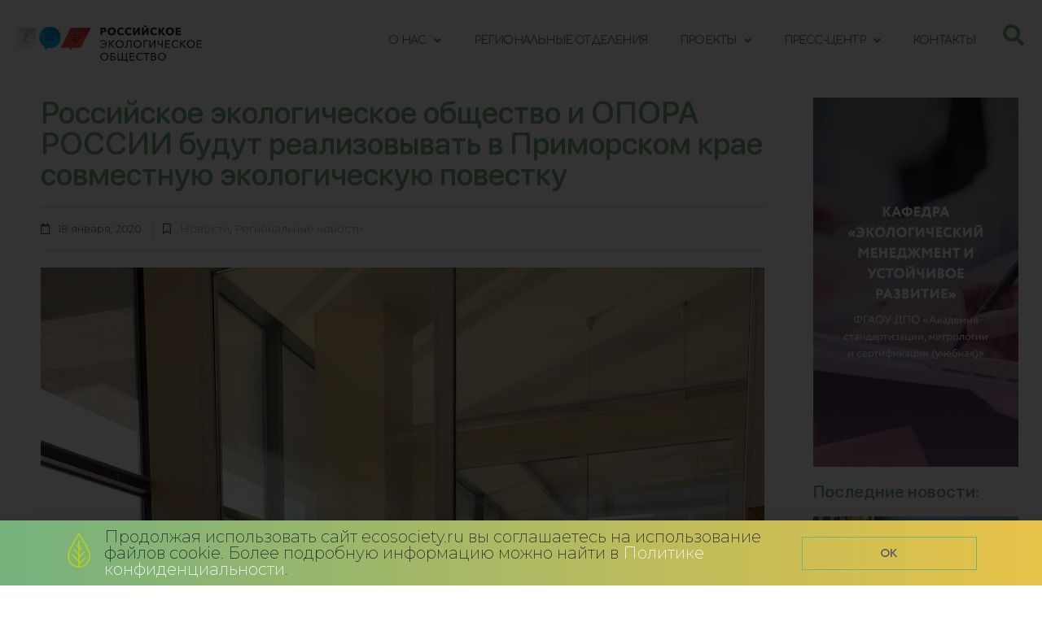

--- FILE ---
content_type: text/html; charset=UTF-8
request_url: https://www.ecosociety.ru/news/rossijskoe-ekologicheskoe-obshhestvo-i-opora-rossii-budut-realizovyvat-v-primorskom-krae-sovmestnuyu-ekologicheskuyu-povestku/
body_size: 22461
content:
<!DOCTYPE html>
<html lang="ru-RU">
<head>
	<meta charset="UTF-8">
	<meta name="viewport" content="width=device-width, initial-scale=1.0, viewport-fit=cover" />		<meta name='robots' content='index, follow, max-image-preview:large, max-snippet:-1, max-video-preview:-1' />

	<!-- This site is optimized with the Yoast SEO plugin v22.3 - https://yoast.com/wordpress/plugins/seo/ -->
	<title>Российское экологическое общество и ОПОРА РОССИИ будут реализовывать в Приморском крае совместную экологическую повестку &#8226; Российское экологическое общество</title>
	<link rel="canonical" href="https://www.ecosociety.ru/news/rossijskoe-ekologicheskoe-obshhestvo-i-opora-rossii-budut-realizovyvat-v-primorskom-krae-sovmestnuyu-ekologicheskuyu-povestku/" />
	<meta property="og:locale" content="ru_RU" />
	<meta property="og:type" content="article" />
	<meta property="og:title" content="Российское экологическое общество и ОПОРА РОССИИ будут реализовывать в Приморском крае совместную экологическую повестку &#8226; Российское экологическое общество" />
	<meta property="og:description" content="Вице-президент «ОПОРЫ РОССИИ», председатель Приморского краевого отделения «ОПОРЫ РОССИИ» Виталий Гуменюк и председатель Приморского отделения «Российского экологического общества» Екатерина Евсеева подписали Соглашение и договорились о взаимодействии по вопросам популяризации экологических направлений в бизнесе и содействии в решении вопросов предпринимателей в сфере экологии. В настоящее время в России большое внимание уделяется экологической составляющей жизни человека, а [&hellip;]" />
	<meta property="og:url" content="https://www.ecosociety.ru/news/rossijskoe-ekologicheskoe-obshhestvo-i-opora-rossii-budut-realizovyvat-v-primorskom-krae-sovmestnuyu-ekologicheskuyu-povestku/" />
	<meta property="og:site_name" content="Российское экологическое общество" />
	<meta property="article:published_time" content="2020-01-18T07:59:13+00:00" />
	<meta property="article:modified_time" content="2020-07-18T06:57:13+00:00" />
	<meta property="og:image" content="https://www.ecosociety.ru/wp-content/uploads/2020/01/180120-1.jpg" />
	<meta property="og:image:width" content="1568" />
	<meta property="og:image:height" content="2091" />
	<meta property="og:image:type" content="image/jpeg" />
	<meta name="author" content="Admin_ECO" />
	<meta name="twitter:card" content="summary_large_image" />
	<meta name="twitter:label1" content="Написано автором" />
	<meta name="twitter:data1" content="Admin_ECO" />
	<script type="application/ld+json" class="yoast-schema-graph">{"@context":"https://schema.org","@graph":[{"@type":"Article","@id":"https://www.ecosociety.ru/news/rossijskoe-ekologicheskoe-obshhestvo-i-opora-rossii-budut-realizovyvat-v-primorskom-krae-sovmestnuyu-ekologicheskuyu-povestku/#article","isPartOf":{"@id":"https://www.ecosociety.ru/news/rossijskoe-ekologicheskoe-obshhestvo-i-opora-rossii-budut-realizovyvat-v-primorskom-krae-sovmestnuyu-ekologicheskuyu-povestku/"},"author":{"name":"Admin_ECO","@id":"https://www.ecosociety.ru/#/schema/person/63af2063bad4a3413aa0a735464453fa"},"headline":"Российское экологическое общество и ОПОРА РОССИИ будут реализовывать в Приморском крае совместную экологическую повестку","datePublished":"2020-01-18T07:59:13+00:00","dateModified":"2020-07-18T06:57:13+00:00","mainEntityOfPage":{"@id":"https://www.ecosociety.ru/news/rossijskoe-ekologicheskoe-obshhestvo-i-opora-rossii-budut-realizovyvat-v-primorskom-krae-sovmestnuyu-ekologicheskuyu-povestku/"},"wordCount":226,"publisher":{"@id":"https://www.ecosociety.ru/#organization"},"image":{"@id":"https://www.ecosociety.ru/news/rossijskoe-ekologicheskoe-obshhestvo-i-opora-rossii-budut-realizovyvat-v-primorskom-krae-sovmestnuyu-ekologicheskuyu-povestku/#primaryimage"},"thumbnailUrl":"https://www.ecosociety.ru/wp-content/uploads/2020/01/180120-1.jpg","keywords":["Екатерина Евсеева","Опора России","Приморское отделение Российского экологического общества"],"articleSection":["Новости","Региональные новости"],"inLanguage":"ru-RU"},{"@type":"WebPage","@id":"https://www.ecosociety.ru/news/rossijskoe-ekologicheskoe-obshhestvo-i-opora-rossii-budut-realizovyvat-v-primorskom-krae-sovmestnuyu-ekologicheskuyu-povestku/","url":"https://www.ecosociety.ru/news/rossijskoe-ekologicheskoe-obshhestvo-i-opora-rossii-budut-realizovyvat-v-primorskom-krae-sovmestnuyu-ekologicheskuyu-povestku/","name":"Российское экологическое общество и ОПОРА РОССИИ будут реализовывать в Приморском крае совместную экологическую повестку &#8226; Российское экологическое общество","isPartOf":{"@id":"https://www.ecosociety.ru/#website"},"primaryImageOfPage":{"@id":"https://www.ecosociety.ru/news/rossijskoe-ekologicheskoe-obshhestvo-i-opora-rossii-budut-realizovyvat-v-primorskom-krae-sovmestnuyu-ekologicheskuyu-povestku/#primaryimage"},"image":{"@id":"https://www.ecosociety.ru/news/rossijskoe-ekologicheskoe-obshhestvo-i-opora-rossii-budut-realizovyvat-v-primorskom-krae-sovmestnuyu-ekologicheskuyu-povestku/#primaryimage"},"thumbnailUrl":"https://www.ecosociety.ru/wp-content/uploads/2020/01/180120-1.jpg","datePublished":"2020-01-18T07:59:13+00:00","dateModified":"2020-07-18T06:57:13+00:00","breadcrumb":{"@id":"https://www.ecosociety.ru/news/rossijskoe-ekologicheskoe-obshhestvo-i-opora-rossii-budut-realizovyvat-v-primorskom-krae-sovmestnuyu-ekologicheskuyu-povestku/#breadcrumb"},"inLanguage":"ru-RU","potentialAction":[{"@type":"ReadAction","target":["https://www.ecosociety.ru/news/rossijskoe-ekologicheskoe-obshhestvo-i-opora-rossii-budut-realizovyvat-v-primorskom-krae-sovmestnuyu-ekologicheskuyu-povestku/"]}]},{"@type":"ImageObject","inLanguage":"ru-RU","@id":"https://www.ecosociety.ru/news/rossijskoe-ekologicheskoe-obshhestvo-i-opora-rossii-budut-realizovyvat-v-primorskom-krae-sovmestnuyu-ekologicheskuyu-povestku/#primaryimage","url":"https://www.ecosociety.ru/wp-content/uploads/2020/01/180120-1.jpg","contentUrl":"https://www.ecosociety.ru/wp-content/uploads/2020/01/180120-1.jpg","width":1568,"height":2091,"caption":"Российское экологичпеское общество и Опора России"},{"@type":"BreadcrumbList","@id":"https://www.ecosociety.ru/news/rossijskoe-ekologicheskoe-obshhestvo-i-opora-rossii-budut-realizovyvat-v-primorskom-krae-sovmestnuyu-ekologicheskuyu-povestku/#breadcrumb","itemListElement":[{"@type":"ListItem","position":1,"name":"Главная страница","item":"https://www.ecosociety.ru/"},{"@type":"ListItem","position":2,"name":"Все Новости","item":"https://www.ecosociety.ru/allnews/"},{"@type":"ListItem","position":3,"name":"Российское экологическое общество и ОПОРА РОССИИ будут реализовывать в Приморском крае совместную экологическую повестку"}]},{"@type":"WebSite","@id":"https://www.ecosociety.ru/#website","url":"https://www.ecosociety.ru/","name":"Российское экологическое общество","description":"","publisher":{"@id":"https://www.ecosociety.ru/#organization"},"potentialAction":[{"@type":"SearchAction","target":{"@type":"EntryPoint","urlTemplate":"https://www.ecosociety.ru/?s={search_term_string}"},"query-input":"required name=search_term_string"}],"inLanguage":"ru-RU"},{"@type":"Organization","@id":"https://www.ecosociety.ru/#organization","name":"Российское экологическое общество","url":"https://www.ecosociety.ru/","logo":{"@type":"ImageObject","inLanguage":"ru-RU","@id":"https://www.ecosociety.ru/#/schema/logo/image/","url":"https://www.ecosociety.ru/wp-content/uploads/2021/09/Logo-Vertical-Main-RGB1.jpg","contentUrl":"https://www.ecosociety.ru/wp-content/uploads/2021/09/Logo-Vertical-Main-RGB1.jpg","width":2018,"height":1516,"caption":"Российское экологическое общество"},"image":{"@id":"https://www.ecosociety.ru/#/schema/logo/image/"}},{"@type":"Person","@id":"https://www.ecosociety.ru/#/schema/person/63af2063bad4a3413aa0a735464453fa","name":"Admin_ECO","image":{"@type":"ImageObject","inLanguage":"ru-RU","@id":"https://www.ecosociety.ru/#/schema/person/image/","url":"https://secure.gravatar.com/avatar/e60d54f78cf48f916a0e624128afd631?s=96&d=mm&r=g","contentUrl":"https://secure.gravatar.com/avatar/e60d54f78cf48f916a0e624128afd631?s=96&d=mm&r=g","caption":"Admin_ECO"},"url":"https://www.ecosociety.ru/author/admin_eco/"}]}</script>
	<!-- / Yoast SEO plugin. -->


<link rel='dns-prefetch' href='//fonts.googleapis.com' />
<link rel="alternate" type="application/rss+xml" title="Российское экологическое общество &raquo; Лента" href="https://www.ecosociety.ru/feed/" />
<link rel="alternate" type="application/rss+xml" title="Российское экологическое общество &raquo; Лента комментариев" href="https://www.ecosociety.ru/comments/feed/" />
<script type="text/javascript">
/* <![CDATA[ */
window._wpemojiSettings = {"baseUrl":"https:\/\/s.w.org\/images\/core\/emoji\/14.0.0\/72x72\/","ext":".png","svgUrl":"https:\/\/s.w.org\/images\/core\/emoji\/14.0.0\/svg\/","svgExt":".svg","source":{"concatemoji":"https:\/\/www.ecosociety.ru\/wp-includes\/js\/wp-emoji-release.min.js?ver=6.4.3"}};
/*! This file is auto-generated */
!function(i,n){var o,s,e;function c(e){try{var t={supportTests:e,timestamp:(new Date).valueOf()};sessionStorage.setItem(o,JSON.stringify(t))}catch(e){}}function p(e,t,n){e.clearRect(0,0,e.canvas.width,e.canvas.height),e.fillText(t,0,0);var t=new Uint32Array(e.getImageData(0,0,e.canvas.width,e.canvas.height).data),r=(e.clearRect(0,0,e.canvas.width,e.canvas.height),e.fillText(n,0,0),new Uint32Array(e.getImageData(0,0,e.canvas.width,e.canvas.height).data));return t.every(function(e,t){return e===r[t]})}function u(e,t,n){switch(t){case"flag":return n(e,"\ud83c\udff3\ufe0f\u200d\u26a7\ufe0f","\ud83c\udff3\ufe0f\u200b\u26a7\ufe0f")?!1:!n(e,"\ud83c\uddfa\ud83c\uddf3","\ud83c\uddfa\u200b\ud83c\uddf3")&&!n(e,"\ud83c\udff4\udb40\udc67\udb40\udc62\udb40\udc65\udb40\udc6e\udb40\udc67\udb40\udc7f","\ud83c\udff4\u200b\udb40\udc67\u200b\udb40\udc62\u200b\udb40\udc65\u200b\udb40\udc6e\u200b\udb40\udc67\u200b\udb40\udc7f");case"emoji":return!n(e,"\ud83e\udef1\ud83c\udffb\u200d\ud83e\udef2\ud83c\udfff","\ud83e\udef1\ud83c\udffb\u200b\ud83e\udef2\ud83c\udfff")}return!1}function f(e,t,n){var r="undefined"!=typeof WorkerGlobalScope&&self instanceof WorkerGlobalScope?new OffscreenCanvas(300,150):i.createElement("canvas"),a=r.getContext("2d",{willReadFrequently:!0}),o=(a.textBaseline="top",a.font="600 32px Arial",{});return e.forEach(function(e){o[e]=t(a,e,n)}),o}function t(e){var t=i.createElement("script");t.src=e,t.defer=!0,i.head.appendChild(t)}"undefined"!=typeof Promise&&(o="wpEmojiSettingsSupports",s=["flag","emoji"],n.supports={everything:!0,everythingExceptFlag:!0},e=new Promise(function(e){i.addEventListener("DOMContentLoaded",e,{once:!0})}),new Promise(function(t){var n=function(){try{var e=JSON.parse(sessionStorage.getItem(o));if("object"==typeof e&&"number"==typeof e.timestamp&&(new Date).valueOf()<e.timestamp+604800&&"object"==typeof e.supportTests)return e.supportTests}catch(e){}return null}();if(!n){if("undefined"!=typeof Worker&&"undefined"!=typeof OffscreenCanvas&&"undefined"!=typeof URL&&URL.createObjectURL&&"undefined"!=typeof Blob)try{var e="postMessage("+f.toString()+"("+[JSON.stringify(s),u.toString(),p.toString()].join(",")+"));",r=new Blob([e],{type:"text/javascript"}),a=new Worker(URL.createObjectURL(r),{name:"wpTestEmojiSupports"});return void(a.onmessage=function(e){c(n=e.data),a.terminate(),t(n)})}catch(e){}c(n=f(s,u,p))}t(n)}).then(function(e){for(var t in e)n.supports[t]=e[t],n.supports.everything=n.supports.everything&&n.supports[t],"flag"!==t&&(n.supports.everythingExceptFlag=n.supports.everythingExceptFlag&&n.supports[t]);n.supports.everythingExceptFlag=n.supports.everythingExceptFlag&&!n.supports.flag,n.DOMReady=!1,n.readyCallback=function(){n.DOMReady=!0}}).then(function(){return e}).then(function(){var e;n.supports.everything||(n.readyCallback(),(e=n.source||{}).concatemoji?t(e.concatemoji):e.wpemoji&&e.twemoji&&(t(e.twemoji),t(e.wpemoji)))}))}((window,document),window._wpemojiSettings);
/* ]]> */
</script>
<style id='wp-emoji-styles-inline-css' type='text/css'>

	img.wp-smiley, img.emoji {
		display: inline !important;
		border: none !important;
		box-shadow: none !important;
		height: 1em !important;
		width: 1em !important;
		margin: 0 0.07em !important;
		vertical-align: -0.1em !important;
		background: none !important;
		padding: 0 !important;
	}
</style>
<link rel='stylesheet' id='wp-block-library-css' href='https://www.ecosociety.ru/wp-includes/css/dist/block-library/style.min.css?ver=6.4.3' type='text/css' media='all' />
<style id='wp-block-library-theme-inline-css' type='text/css'>
.wp-block-audio figcaption{color:#555;font-size:13px;text-align:center}.is-dark-theme .wp-block-audio figcaption{color:hsla(0,0%,100%,.65)}.wp-block-audio{margin:0 0 1em}.wp-block-code{border:1px solid #ccc;border-radius:4px;font-family:Menlo,Consolas,monaco,monospace;padding:.8em 1em}.wp-block-embed figcaption{color:#555;font-size:13px;text-align:center}.is-dark-theme .wp-block-embed figcaption{color:hsla(0,0%,100%,.65)}.wp-block-embed{margin:0 0 1em}.blocks-gallery-caption{color:#555;font-size:13px;text-align:center}.is-dark-theme .blocks-gallery-caption{color:hsla(0,0%,100%,.65)}.wp-block-image figcaption{color:#555;font-size:13px;text-align:center}.is-dark-theme .wp-block-image figcaption{color:hsla(0,0%,100%,.65)}.wp-block-image{margin:0 0 1em}.wp-block-pullquote{border-bottom:4px solid;border-top:4px solid;color:currentColor;margin-bottom:1.75em}.wp-block-pullquote cite,.wp-block-pullquote footer,.wp-block-pullquote__citation{color:currentColor;font-size:.8125em;font-style:normal;text-transform:uppercase}.wp-block-quote{border-left:.25em solid;margin:0 0 1.75em;padding-left:1em}.wp-block-quote cite,.wp-block-quote footer{color:currentColor;font-size:.8125em;font-style:normal;position:relative}.wp-block-quote.has-text-align-right{border-left:none;border-right:.25em solid;padding-left:0;padding-right:1em}.wp-block-quote.has-text-align-center{border:none;padding-left:0}.wp-block-quote.is-large,.wp-block-quote.is-style-large,.wp-block-quote.is-style-plain{border:none}.wp-block-search .wp-block-search__label{font-weight:700}.wp-block-search__button{border:1px solid #ccc;padding:.375em .625em}:where(.wp-block-group.has-background){padding:1.25em 2.375em}.wp-block-separator.has-css-opacity{opacity:.4}.wp-block-separator{border:none;border-bottom:2px solid;margin-left:auto;margin-right:auto}.wp-block-separator.has-alpha-channel-opacity{opacity:1}.wp-block-separator:not(.is-style-wide):not(.is-style-dots){width:100px}.wp-block-separator.has-background:not(.is-style-dots){border-bottom:none;height:1px}.wp-block-separator.has-background:not(.is-style-wide):not(.is-style-dots){height:2px}.wp-block-table{margin:0 0 1em}.wp-block-table td,.wp-block-table th{word-break:normal}.wp-block-table figcaption{color:#555;font-size:13px;text-align:center}.is-dark-theme .wp-block-table figcaption{color:hsla(0,0%,100%,.65)}.wp-block-video figcaption{color:#555;font-size:13px;text-align:center}.is-dark-theme .wp-block-video figcaption{color:hsla(0,0%,100%,.65)}.wp-block-video{margin:0 0 1em}.wp-block-template-part.has-background{margin-bottom:0;margin-top:0;padding:1.25em 2.375em}
</style>
<style id='classic-theme-styles-inline-css' type='text/css'>
/*! This file is auto-generated */
.wp-block-button__link{color:#fff;background-color:#32373c;border-radius:9999px;box-shadow:none;text-decoration:none;padding:calc(.667em + 2px) calc(1.333em + 2px);font-size:1.125em}.wp-block-file__button{background:#32373c;color:#fff;text-decoration:none}
</style>
<style id='global-styles-inline-css' type='text/css'>
body{--wp--preset--color--black: #000000;--wp--preset--color--cyan-bluish-gray: #abb8c3;--wp--preset--color--white: #ffffff;--wp--preset--color--pale-pink: #f78da7;--wp--preset--color--vivid-red: #cf2e2e;--wp--preset--color--luminous-vivid-orange: #ff6900;--wp--preset--color--luminous-vivid-amber: #fcb900;--wp--preset--color--light-green-cyan: #7bdcb5;--wp--preset--color--vivid-green-cyan: #00d084;--wp--preset--color--pale-cyan-blue: #8ed1fc;--wp--preset--color--vivid-cyan-blue: #0693e3;--wp--preset--color--vivid-purple: #9b51e0;--wp--preset--gradient--vivid-cyan-blue-to-vivid-purple: linear-gradient(135deg,rgba(6,147,227,1) 0%,rgb(155,81,224) 100%);--wp--preset--gradient--light-green-cyan-to-vivid-green-cyan: linear-gradient(135deg,rgb(122,220,180) 0%,rgb(0,208,130) 100%);--wp--preset--gradient--luminous-vivid-amber-to-luminous-vivid-orange: linear-gradient(135deg,rgba(252,185,0,1) 0%,rgba(255,105,0,1) 100%);--wp--preset--gradient--luminous-vivid-orange-to-vivid-red: linear-gradient(135deg,rgba(255,105,0,1) 0%,rgb(207,46,46) 100%);--wp--preset--gradient--very-light-gray-to-cyan-bluish-gray: linear-gradient(135deg,rgb(238,238,238) 0%,rgb(169,184,195) 100%);--wp--preset--gradient--cool-to-warm-spectrum: linear-gradient(135deg,rgb(74,234,220) 0%,rgb(151,120,209) 20%,rgb(207,42,186) 40%,rgb(238,44,130) 60%,rgb(251,105,98) 80%,rgb(254,248,76) 100%);--wp--preset--gradient--blush-light-purple: linear-gradient(135deg,rgb(255,206,236) 0%,rgb(152,150,240) 100%);--wp--preset--gradient--blush-bordeaux: linear-gradient(135deg,rgb(254,205,165) 0%,rgb(254,45,45) 50%,rgb(107,0,62) 100%);--wp--preset--gradient--luminous-dusk: linear-gradient(135deg,rgb(255,203,112) 0%,rgb(199,81,192) 50%,rgb(65,88,208) 100%);--wp--preset--gradient--pale-ocean: linear-gradient(135deg,rgb(255,245,203) 0%,rgb(182,227,212) 50%,rgb(51,167,181) 100%);--wp--preset--gradient--electric-grass: linear-gradient(135deg,rgb(202,248,128) 0%,rgb(113,206,126) 100%);--wp--preset--gradient--midnight: linear-gradient(135deg,rgb(2,3,129) 0%,rgb(40,116,252) 100%);--wp--preset--font-size--small: 13px;--wp--preset--font-size--medium: 20px;--wp--preset--font-size--large: 36px;--wp--preset--font-size--x-large: 42px;--wp--preset--spacing--20: 0.44rem;--wp--preset--spacing--30: 0.67rem;--wp--preset--spacing--40: 1rem;--wp--preset--spacing--50: 1.5rem;--wp--preset--spacing--60: 2.25rem;--wp--preset--spacing--70: 3.38rem;--wp--preset--spacing--80: 5.06rem;--wp--preset--shadow--natural: 6px 6px 9px rgba(0, 0, 0, 0.2);--wp--preset--shadow--deep: 12px 12px 50px rgba(0, 0, 0, 0.4);--wp--preset--shadow--sharp: 6px 6px 0px rgba(0, 0, 0, 0.2);--wp--preset--shadow--outlined: 6px 6px 0px -3px rgba(255, 255, 255, 1), 6px 6px rgba(0, 0, 0, 1);--wp--preset--shadow--crisp: 6px 6px 0px rgba(0, 0, 0, 1);}:where(.is-layout-flex){gap: 0.5em;}:where(.is-layout-grid){gap: 0.5em;}body .is-layout-flow > .alignleft{float: left;margin-inline-start: 0;margin-inline-end: 2em;}body .is-layout-flow > .alignright{float: right;margin-inline-start: 2em;margin-inline-end: 0;}body .is-layout-flow > .aligncenter{margin-left: auto !important;margin-right: auto !important;}body .is-layout-constrained > .alignleft{float: left;margin-inline-start: 0;margin-inline-end: 2em;}body .is-layout-constrained > .alignright{float: right;margin-inline-start: 2em;margin-inline-end: 0;}body .is-layout-constrained > .aligncenter{margin-left: auto !important;margin-right: auto !important;}body .is-layout-constrained > :where(:not(.alignleft):not(.alignright):not(.alignfull)){max-width: var(--wp--style--global--content-size);margin-left: auto !important;margin-right: auto !important;}body .is-layout-constrained > .alignwide{max-width: var(--wp--style--global--wide-size);}body .is-layout-flex{display: flex;}body .is-layout-flex{flex-wrap: wrap;align-items: center;}body .is-layout-flex > *{margin: 0;}body .is-layout-grid{display: grid;}body .is-layout-grid > *{margin: 0;}:where(.wp-block-columns.is-layout-flex){gap: 2em;}:where(.wp-block-columns.is-layout-grid){gap: 2em;}:where(.wp-block-post-template.is-layout-flex){gap: 1.25em;}:where(.wp-block-post-template.is-layout-grid){gap: 1.25em;}.has-black-color{color: var(--wp--preset--color--black) !important;}.has-cyan-bluish-gray-color{color: var(--wp--preset--color--cyan-bluish-gray) !important;}.has-white-color{color: var(--wp--preset--color--white) !important;}.has-pale-pink-color{color: var(--wp--preset--color--pale-pink) !important;}.has-vivid-red-color{color: var(--wp--preset--color--vivid-red) !important;}.has-luminous-vivid-orange-color{color: var(--wp--preset--color--luminous-vivid-orange) !important;}.has-luminous-vivid-amber-color{color: var(--wp--preset--color--luminous-vivid-amber) !important;}.has-light-green-cyan-color{color: var(--wp--preset--color--light-green-cyan) !important;}.has-vivid-green-cyan-color{color: var(--wp--preset--color--vivid-green-cyan) !important;}.has-pale-cyan-blue-color{color: var(--wp--preset--color--pale-cyan-blue) !important;}.has-vivid-cyan-blue-color{color: var(--wp--preset--color--vivid-cyan-blue) !important;}.has-vivid-purple-color{color: var(--wp--preset--color--vivid-purple) !important;}.has-black-background-color{background-color: var(--wp--preset--color--black) !important;}.has-cyan-bluish-gray-background-color{background-color: var(--wp--preset--color--cyan-bluish-gray) !important;}.has-white-background-color{background-color: var(--wp--preset--color--white) !important;}.has-pale-pink-background-color{background-color: var(--wp--preset--color--pale-pink) !important;}.has-vivid-red-background-color{background-color: var(--wp--preset--color--vivid-red) !important;}.has-luminous-vivid-orange-background-color{background-color: var(--wp--preset--color--luminous-vivid-orange) !important;}.has-luminous-vivid-amber-background-color{background-color: var(--wp--preset--color--luminous-vivid-amber) !important;}.has-light-green-cyan-background-color{background-color: var(--wp--preset--color--light-green-cyan) !important;}.has-vivid-green-cyan-background-color{background-color: var(--wp--preset--color--vivid-green-cyan) !important;}.has-pale-cyan-blue-background-color{background-color: var(--wp--preset--color--pale-cyan-blue) !important;}.has-vivid-cyan-blue-background-color{background-color: var(--wp--preset--color--vivid-cyan-blue) !important;}.has-vivid-purple-background-color{background-color: var(--wp--preset--color--vivid-purple) !important;}.has-black-border-color{border-color: var(--wp--preset--color--black) !important;}.has-cyan-bluish-gray-border-color{border-color: var(--wp--preset--color--cyan-bluish-gray) !important;}.has-white-border-color{border-color: var(--wp--preset--color--white) !important;}.has-pale-pink-border-color{border-color: var(--wp--preset--color--pale-pink) !important;}.has-vivid-red-border-color{border-color: var(--wp--preset--color--vivid-red) !important;}.has-luminous-vivid-orange-border-color{border-color: var(--wp--preset--color--luminous-vivid-orange) !important;}.has-luminous-vivid-amber-border-color{border-color: var(--wp--preset--color--luminous-vivid-amber) !important;}.has-light-green-cyan-border-color{border-color: var(--wp--preset--color--light-green-cyan) !important;}.has-vivid-green-cyan-border-color{border-color: var(--wp--preset--color--vivid-green-cyan) !important;}.has-pale-cyan-blue-border-color{border-color: var(--wp--preset--color--pale-cyan-blue) !important;}.has-vivid-cyan-blue-border-color{border-color: var(--wp--preset--color--vivid-cyan-blue) !important;}.has-vivid-purple-border-color{border-color: var(--wp--preset--color--vivid-purple) !important;}.has-vivid-cyan-blue-to-vivid-purple-gradient-background{background: var(--wp--preset--gradient--vivid-cyan-blue-to-vivid-purple) !important;}.has-light-green-cyan-to-vivid-green-cyan-gradient-background{background: var(--wp--preset--gradient--light-green-cyan-to-vivid-green-cyan) !important;}.has-luminous-vivid-amber-to-luminous-vivid-orange-gradient-background{background: var(--wp--preset--gradient--luminous-vivid-amber-to-luminous-vivid-orange) !important;}.has-luminous-vivid-orange-to-vivid-red-gradient-background{background: var(--wp--preset--gradient--luminous-vivid-orange-to-vivid-red) !important;}.has-very-light-gray-to-cyan-bluish-gray-gradient-background{background: var(--wp--preset--gradient--very-light-gray-to-cyan-bluish-gray) !important;}.has-cool-to-warm-spectrum-gradient-background{background: var(--wp--preset--gradient--cool-to-warm-spectrum) !important;}.has-blush-light-purple-gradient-background{background: var(--wp--preset--gradient--blush-light-purple) !important;}.has-blush-bordeaux-gradient-background{background: var(--wp--preset--gradient--blush-bordeaux) !important;}.has-luminous-dusk-gradient-background{background: var(--wp--preset--gradient--luminous-dusk) !important;}.has-pale-ocean-gradient-background{background: var(--wp--preset--gradient--pale-ocean) !important;}.has-electric-grass-gradient-background{background: var(--wp--preset--gradient--electric-grass) !important;}.has-midnight-gradient-background{background: var(--wp--preset--gradient--midnight) !important;}.has-small-font-size{font-size: var(--wp--preset--font-size--small) !important;}.has-medium-font-size{font-size: var(--wp--preset--font-size--medium) !important;}.has-large-font-size{font-size: var(--wp--preset--font-size--large) !important;}.has-x-large-font-size{font-size: var(--wp--preset--font-size--x-large) !important;}
.wp-block-navigation a:where(:not(.wp-element-button)){color: inherit;}
:where(.wp-block-post-template.is-layout-flex){gap: 1.25em;}:where(.wp-block-post-template.is-layout-grid){gap: 1.25em;}
:where(.wp-block-columns.is-layout-flex){gap: 2em;}:where(.wp-block-columns.is-layout-grid){gap: 2em;}
.wp-block-pullquote{font-size: 1.5em;line-height: 1.6;}
</style>
<link rel='stylesheet' id='font-awesome-css' href='https://www.ecosociety.ru/wp-content/plugins/elementor/assets/lib/font-awesome/css/font-awesome.min.css?ver=4.7.0' type='text/css' media='all' />
<link rel='stylesheet' id='zakra-style-css' href='https://www.ecosociety.ru/wp-content/themes/zakra/style.css?ver=6.4.3' type='text/css' media='all' />
<style id='zakra-style-inline-css' type='text/css'>
a:hover, a:focus,  .tg-primary-menu > div ul li:hover > a,  .tg-primary-menu > div ul li.current_page_item > a, .tg-primary-menu > div ul li.current-menu-item > a,  .tg-mobile-navigation > div ul li.current_page_item > a, .tg-mobile-navigation > div ul li.current-menu-item > a,  .entry-content a,  .tg-meta-style-two .entry-meta span, .tg-meta-style-two .entry-meta a{color: #75b17d;}.tg-primary-menu.tg-primary-menu--style-underline > div > ul > li.current_page_item > a::before, .tg-primary-menu.tg-primary-menu--style-underline > div > ul > li.current-menu-item > a::before, .tg-primary-menu.tg-primary-menu--style-left-border > div > ul > li.current_page_item > a::before, .tg-primary-menu.tg-primary-menu--style-left-border > div > ul > li.current-menu-item > a::before, .tg-primary-menu.tg-primary-menu--style-right-border > div > ul > li.current_page_item > a::before, .tg-primary-menu.tg-primary-menu--style-right-border > div > ul > li.current-menu-item > a::before, .tg-scroll-to-top:hover, button, input[type="button"], input[type="reset"], input[type="submit"], .tg-primary-menu > div ul li.tg-header-button-wrap a{background-color: #75b17d;}
.entry-content a{color: #75b17d;}.entry-content a:hover, .entry-content a:focus{color: #54595f;}
h4{font-family: Comfortaa;font-size: 1,75 rem;line-height: 1.3;font-weight: 400;font-style: normal;}h5{font-family: Montserrat;font-size: 1.4rem;line-height: 1.3;font-weight: 500;font-style: normal;}
</style>
<link rel='stylesheet' id='zakra-googlefonts-css' href='//fonts.googleapis.com/css?family=Comfortaa%3A400%7CMontserrat%3A500&#038;ver=6.4.3' type='text/css' media='all' />
<link rel='stylesheet' id='elementor-icons-css' href='https://www.ecosociety.ru/wp-content/plugins/elementor/assets/lib/eicons/css/elementor-icons.min.css?ver=5.29.0' type='text/css' media='all' />
<link rel='stylesheet' id='elementor-frontend-css' href='https://www.ecosociety.ru/wp-content/plugins/elementor/assets/css/frontend.min.css?ver=3.20.3' type='text/css' media='all' />
<link rel='stylesheet' id='swiper-css' href='https://www.ecosociety.ru/wp-content/plugins/elementor/assets/lib/swiper/v8/css/swiper.min.css?ver=8.4.5' type='text/css' media='all' />
<link rel='stylesheet' id='elementor-post-4481-css' href='https://www.ecosociety.ru/wp-content/uploads/elementor/css/post-4481.css?ver=1711549645' type='text/css' media='all' />
<link rel='stylesheet' id='elementor-pro-css' href='https://www.ecosociety.ru/wp-content/plugins/elementor-pro/assets/css/frontend.min.css?ver=3.20.2' type='text/css' media='all' />
<link rel='stylesheet' id='font-awesome-5-all-css' href='https://www.ecosociety.ru/wp-content/plugins/elementor/assets/lib/font-awesome/css/all.min.css?ver=3.20.3' type='text/css' media='all' />
<link rel='stylesheet' id='font-awesome-4-shim-css' href='https://www.ecosociety.ru/wp-content/plugins/elementor/assets/lib/font-awesome/css/v4-shims.min.css?ver=3.20.3' type='text/css' media='all' />
<link rel='stylesheet' id='elementor-global-css' href='https://www.ecosociety.ru/wp-content/uploads/elementor/css/global.css?ver=1711549646' type='text/css' media='all' />
<link rel='stylesheet' id='elementor-post-5990-css' href='https://www.ecosociety.ru/wp-content/uploads/elementor/css/post-5990.css?ver=1711549643' type='text/css' media='all' />
<link rel='stylesheet' id='elementor-post-4678-css' href='https://www.ecosociety.ru/wp-content/uploads/elementor/css/post-4678.css?ver=1711549646' type='text/css' media='all' />
<link rel='stylesheet' id='elementor-post-17503-css' href='https://www.ecosociety.ru/wp-content/uploads/elementor/css/post-17503.css?ver=1768210580' type='text/css' media='all' />
<link rel='stylesheet' id='elementor-post-17484-css' href='https://www.ecosociety.ru/wp-content/uploads/elementor/css/post-17484.css?ver=1742305616' type='text/css' media='all' />
<link rel='stylesheet' id='google-fonts-1-css' href='https://fonts.googleapis.com/css?family=Comfortaa%3A100%2C100italic%2C200%2C200italic%2C300%2C300italic%2C400%2C400italic%2C500%2C500italic%2C600%2C600italic%2C700%2C700italic%2C800%2C800italic%2C900%2C900italic%7CMontserrat%3A100%2C100italic%2C200%2C200italic%2C300%2C300italic%2C400%2C400italic%2C500%2C500italic%2C600%2C600italic%2C700%2C700italic%2C800%2C800italic%2C900%2C900italic%7CMontserrat+Alternates%3A100%2C100italic%2C200%2C200italic%2C300%2C300italic%2C400%2C400italic%2C500%2C500italic%2C600%2C600italic%2C700%2C700italic%2C800%2C800italic%2C900%2C900italic&#038;display=auto&#038;subset=cyrillic&#038;ver=6.4.3' type='text/css' media='all' />
<link rel='stylesheet' id='elementor-icons-other-css' href='https://www.ecosociety.ru/wp-content/uploads/elementor/custom-icons/other-4/css/other.css?ver=1.0.0' type='text/css' media='all' />
<link rel='stylesheet' id='elementor-icons-shared-0-css' href='https://www.ecosociety.ru/wp-content/plugins/elementor/assets/lib/font-awesome/css/fontawesome.min.css?ver=5.15.3' type='text/css' media='all' />
<link rel='stylesheet' id='elementor-icons-fa-solid-css' href='https://www.ecosociety.ru/wp-content/plugins/elementor/assets/lib/font-awesome/css/solid.min.css?ver=5.15.3' type='text/css' media='all' />
<link rel='stylesheet' id='elementor-icons-fa-brands-css' href='https://www.ecosociety.ru/wp-content/plugins/elementor/assets/lib/font-awesome/css/brands.min.css?ver=5.15.3' type='text/css' media='all' />
<link rel='stylesheet' id='elementor-icons-fa-regular-css' href='https://www.ecosociety.ru/wp-content/plugins/elementor/assets/lib/font-awesome/css/regular.min.css?ver=5.15.3' type='text/css' media='all' />
<link rel="preconnect" href="https://fonts.gstatic.com/" crossorigin><script type="text/javascript" src="https://www.ecosociety.ru/wp-content/plugins/elementor/assets/lib/font-awesome/js/v4-shims.min.js?ver=3.20.3" id="font-awesome-4-shim-js"></script>
<script type="text/javascript" src="https://www.ecosociety.ru/wp-includes/js/jquery/jquery.min.js?ver=3.7.1" id="jquery-core-js"></script>
<script type="text/javascript" src="https://www.ecosociety.ru/wp-includes/js/jquery/jquery-migrate.min.js?ver=3.4.1" id="jquery-migrate-js"></script>
<link rel="https://api.w.org/" href="https://www.ecosociety.ru/wp-json/" /><link rel="alternate" type="application/json" href="https://www.ecosociety.ru/wp-json/wp/v2/posts/2101" /><link rel="EditURI" type="application/rsd+xml" title="RSD" href="https://www.ecosociety.ru/xmlrpc.php?rsd" />
<meta name="generator" content="WordPress 6.4.3" />
<link rel='shortlink' href='https://www.ecosociety.ru/?p=2101' />
<link rel="alternate" type="application/json+oembed" href="https://www.ecosociety.ru/wp-json/oembed/1.0/embed?url=https%3A%2F%2Fwww.ecosociety.ru%2Fnews%2Frossijskoe-ekologicheskoe-obshhestvo-i-opora-rossii-budut-realizovyvat-v-primorskom-krae-sovmestnuyu-ekologicheskuyu-povestku%2F" />
<link rel="alternate" type="text/xml+oembed" href="https://www.ecosociety.ru/wp-json/oembed/1.0/embed?url=https%3A%2F%2Fwww.ecosociety.ru%2Fnews%2Frossijskoe-ekologicheskoe-obshhestvo-i-opora-rossii-budut-realizovyvat-v-primorskom-krae-sovmestnuyu-ekologicheskuyu-povestku%2F&#038;format=xml" />

<link rel='stylesheet' id='167-css' href='//www.ecosociety.ru/wp-content/uploads/custom-css-js/167.css?v=6336' type="text/css" media='all' />

<link rel='stylesheet' id='68-css' href='//www.ecosociety.ru/wp-content/uploads/custom-css-js/68.css?v=1154' type="text/css" media='all' />
		<style id="background-color-css">
			body.custom-background #page { background-color: # }
		</style>
		<meta name="generator" content="Elementor 3.20.3; features: e_optimized_assets_loading, additional_custom_breakpoints, block_editor_assets_optimize, e_image_loading_optimization; settings: css_print_method-external, google_font-enabled, font_display-auto">
		<style type="text/css">
						.site-title,
			.site-description {
				position: absolute;
				clip: rect(1px, 1px, 1px, 1px);
			}

					</style>
<link rel=stylesheet href="/style.css?11062021">
		<link rel="icon" href="https://www.ecosociety.ru/wp-content/uploads/2020/05/cropped-logofav192-2-32x32.png" sizes="32x32" />
<link rel="icon" href="https://www.ecosociety.ru/wp-content/uploads/2020/05/cropped-logofav192-2-192x192.png" sizes="192x192" />
<link rel="apple-touch-icon" href="https://www.ecosociety.ru/wp-content/uploads/2020/05/cropped-logofav192-2-180x180.png" />
<meta name="msapplication-TileImage" content="https://www.ecosociety.ru/wp-content/uploads/2020/05/cropped-logofav192-2-270x270.png" />
</head>
<body data-rsssl=1 class="post-template-default single single-post postid-2101 single-format-standard wp-custom-logo wp-embed-responsive tg-site-layout--default tg-container--wide elementor-default elementor-template-full-width elementor-kit-4481 elementor-page-17484">
		<div data-elementor-type="header" data-elementor-id="4678" class="elementor elementor-4678 elementor-location-header" data-elementor-post-type="elementor_library">
					<header class="elementor-section elementor-top-section elementor-element elementor-element-18e0d016 elementor-section-content-middle elementor-section-full_width elementor-section-stretched elementor-hidden-phone elementor-section-height-default elementor-section-height-default" data-id="18e0d016" data-element_type="section" data-settings="{&quot;background_background&quot;:&quot;classic&quot;,&quot;stretch_section&quot;:&quot;section-stretched&quot;}">
						<div class="elementor-container elementor-column-gap-no">
					<div class="elementor-column elementor-col-33 elementor-top-column elementor-element elementor-element-3d1c6855" data-id="3d1c6855" data-element_type="column">
			<div class="elementor-widget-wrap elementor-element-populated">
						<div class="elementor-element elementor-element-5ee6e598 elementor-widget elementor-widget-theme-site-logo elementor-widget-image" data-id="5ee6e598" data-element_type="widget" data-widget_type="theme-site-logo.default">
				<div class="elementor-widget-container">
									<a href="https://www.ecosociety.ru">
			<img width="1" height="1" src="https://www.ecosociety.ru/wp-content/uploads/2021/02/Logo-Horizontal-Main-CMYK-obrezannyj-01.svg" class="attachment-1536x1536 size-1536x1536 wp-image-8204" alt="" />				</a>
									</div>
				</div>
					</div>
		</div>
				<div class="elementor-column elementor-col-33 elementor-top-column elementor-element elementor-element-3df1079d" data-id="3df1079d" data-element_type="column">
			<div class="elementor-widget-wrap elementor-element-populated">
						<div class="elementor-element elementor-element-e8651ff elementor-nav-menu__align-end elementor-nav-menu--stretch elementor-nav-menu--dropdown-tablet elementor-nav-menu__text-align-aside elementor-nav-menu--toggle elementor-nav-menu--burger elementor-widget elementor-widget-nav-menu" data-id="e8651ff" data-element_type="widget" data-settings="{&quot;full_width&quot;:&quot;stretch&quot;,&quot;submenu_icon&quot;:{&quot;value&quot;:&quot;&lt;i class=\&quot;fas fa-angle-down\&quot;&gt;&lt;\/i&gt;&quot;,&quot;library&quot;:&quot;fa-solid&quot;},&quot;layout&quot;:&quot;horizontal&quot;,&quot;toggle&quot;:&quot;burger&quot;}" data-widget_type="nav-menu.default">
				<div class="elementor-widget-container">
						<nav class="elementor-nav-menu--main elementor-nav-menu__container elementor-nav-menu--layout-horizontal e--pointer-background e--animation-shutter-out-vertical">
				<ul id="menu-1-e8651ff" class="elementor-nav-menu"><li class="menu-item menu-item-type-custom menu-item-object-custom menu-item-has-children menu-item-4673"><a href="https://www.ecosociety.ru/about/" class="elementor-item">О нас</a>
<ul class="sub-menu elementor-nav-menu--dropdown">
	<li class="menu-item menu-item-type-post_type menu-item-object-page menu-item-5529"><a href="https://www.ecosociety.ru/about/" class="elementor-sub-item">О нас</a></li>
	<li class="menu-item menu-item-type-post_type menu-item-object-page menu-item-5522"><a href="https://www.ecosociety.ru/heads/" class="elementor-sub-item">Руководство</a></li>
	<li class="menu-item menu-item-type-post_type menu-item-object-page menu-item-5604"><a href="https://www.ecosociety.ru/experts/" class="elementor-sub-item">Эксперты</a></li>
	<li class="menu-item menu-item-type-post_type menu-item-object-page menu-item-19811"><a href="https://www.ecosociety.ru/ambassadors/" class="elementor-sub-item">Амбассадоры</a></li>
	<li class="menu-item menu-item-type-post_type menu-item-object-page menu-item-5531"><a href="https://www.ecosociety.ru/tek/" class="elementor-sub-item">Проектный офис</a></li>
	<li class="menu-item menu-item-type-post_type menu-item-object-page menu-item-5523"><a href="https://www.ecosociety.ru/documents/" class="elementor-sub-item">Документы</a></li>
	<li class="menu-item menu-item-type-post_type menu-item-object-page menu-item-5528"><a href="https://www.ecosociety.ru/investors/" class="elementor-sub-item">Инвесторам</a></li>
</ul>
</li>
<li class="menu-item menu-item-type-post_type menu-item-object-page menu-item-5524"><a href="https://www.ecosociety.ru/regions/" class="elementor-item">Региональные отделения</a></li>
<li class="menu-item menu-item-type-custom menu-item-object-custom menu-item-has-children menu-item-4674"><a href="https://project.ecosociety.ru/" class="elementor-item">Проекты</a>
<ul class="sub-menu elementor-nav-menu--dropdown">
	<li class="menu-item menu-item-type-custom menu-item-object-custom menu-item-25372"><a href="https://project.ecosociety.ru/climatechange" class="elementor-sub-item">Доклад «Адаптация к изменениям климата: риски и возможности»</a></li>
	<li class="menu-item menu-item-type-custom menu-item-object-custom menu-item-10215"><a href="https://project.ecosociety.ru/expedition" class="elementor-sub-item">Климатическая экспедиция</a></li>
	<li class="menu-item menu-item-type-custom menu-item-object-custom menu-item-17216"><a href="https://экомолодежка.рф/" class="elementor-sub-item">Экомолодежка.РФ</a></li>
	<li class="menu-item menu-item-type-custom menu-item-object-custom menu-item-17212"><a href="https://project.ecosociety.ru/asms/" class="elementor-sub-item">Кафедра «Экологический менеджмент и устойчивое развитие»</a></li>
	<li class="menu-item menu-item-type-custom menu-item-object-custom menu-item-22805"><a href="https://стопсвалки.рф/" class="elementor-sub-item">Стопсвалки.РФ</a></li>
	<li class="menu-item menu-item-type-custom menu-item-object-custom menu-item-19125"><a href="https://project.ecosociety.ru/ecopatriot" class="elementor-sub-item">С чего начинается Родина</a></li>
	<li class="menu-item menu-item-type-custom menu-item-object-custom menu-item-19812"><a href="https://ecocaspian.info/" class="elementor-sub-item">Зеленый стандарт Каспия</a></li>
	<li class="menu-item menu-item-type-custom menu-item-object-custom menu-item-20197"><a href="https://project.ecosociety.ru/lynxpatrol" class="elementor-sub-item">Рысиный патруль</a></li>
	<li class="menu-item menu-item-type-post_type menu-item-object-page menu-item-6471"><a href="https://www.ecosociety.ru/ecoleader/" class="elementor-sub-item">Школа Эколидера</a></li>
	<li class="menu-item menu-item-type-post_type menu-item-object-page menu-item-8102"><a href="https://www.ecosociety.ru/ecobreakfast/" class="elementor-sub-item">Экозавтраки</a></li>
	<li class="menu-item menu-item-type-post_type menu-item-object-page menu-item-6472"><a href="https://www.ecosociety.ru/topecopro/" class="elementor-sub-item">Надежный партнер – Экология</a></li>
</ul>
</li>
<li class="menu-item menu-item-type-custom menu-item-object-custom menu-item-has-children menu-item-4675"><a class="elementor-item">Пресс-центр</a>
<ul class="sub-menu elementor-nav-menu--dropdown">
	<li class="menu-item menu-item-type-post_type menu-item-object-page menu-item-5532"><a href="https://www.ecosociety.ru/news/" class="elementor-sub-item">Новости</a></li>
	<li class="menu-item menu-item-type-post_type menu-item-object-page menu-item-7315"><a href="https://www.ecosociety.ru/forum2020/" class="elementor-sub-item">Форум регионов 2020</a></li>
	<li class="menu-item menu-item-type-post_type menu-item-object-page menu-item-11508"><a href="https://www.ecosociety.ru/forum2022/" class="elementor-sub-item">Форум регионов 2022</a></li>
	<li class="menu-item menu-item-type-post_type menu-item-object-page menu-item-6215"><a href="https://www.ecosociety.ru/smi/" class="elementor-sub-item">СМИ о нас</a></li>
</ul>
</li>
<li class="menu-item menu-item-type-post_type menu-item-object-page menu-item-5527"><a href="https://www.ecosociety.ru/feedback/" class="elementor-item">Контакты</a></li>
</ul>			</nav>
					<div class="elementor-menu-toggle" role="button" tabindex="0" aria-label="Переключатель меню" aria-expanded="false">
			<i aria-hidden="true" role="presentation" class="elementor-menu-toggle__icon--open eicon-menu-bar"></i><i aria-hidden="true" role="presentation" class="elementor-menu-toggle__icon--close eicon-close"></i>			<span class="elementor-screen-only">Меню</span>
		</div>
					<nav class="elementor-nav-menu--dropdown elementor-nav-menu__container" aria-hidden="true">
				<ul id="menu-2-e8651ff" class="elementor-nav-menu"><li class="menu-item menu-item-type-custom menu-item-object-custom menu-item-has-children menu-item-4673"><a href="https://www.ecosociety.ru/about/" class="elementor-item" tabindex="-1">О нас</a>
<ul class="sub-menu elementor-nav-menu--dropdown">
	<li class="menu-item menu-item-type-post_type menu-item-object-page menu-item-5529"><a href="https://www.ecosociety.ru/about/" class="elementor-sub-item" tabindex="-1">О нас</a></li>
	<li class="menu-item menu-item-type-post_type menu-item-object-page menu-item-5522"><a href="https://www.ecosociety.ru/heads/" class="elementor-sub-item" tabindex="-1">Руководство</a></li>
	<li class="menu-item menu-item-type-post_type menu-item-object-page menu-item-5604"><a href="https://www.ecosociety.ru/experts/" class="elementor-sub-item" tabindex="-1">Эксперты</a></li>
	<li class="menu-item menu-item-type-post_type menu-item-object-page menu-item-19811"><a href="https://www.ecosociety.ru/ambassadors/" class="elementor-sub-item" tabindex="-1">Амбассадоры</a></li>
	<li class="menu-item menu-item-type-post_type menu-item-object-page menu-item-5531"><a href="https://www.ecosociety.ru/tek/" class="elementor-sub-item" tabindex="-1">Проектный офис</a></li>
	<li class="menu-item menu-item-type-post_type menu-item-object-page menu-item-5523"><a href="https://www.ecosociety.ru/documents/" class="elementor-sub-item" tabindex="-1">Документы</a></li>
	<li class="menu-item menu-item-type-post_type menu-item-object-page menu-item-5528"><a href="https://www.ecosociety.ru/investors/" class="elementor-sub-item" tabindex="-1">Инвесторам</a></li>
</ul>
</li>
<li class="menu-item menu-item-type-post_type menu-item-object-page menu-item-5524"><a href="https://www.ecosociety.ru/regions/" class="elementor-item" tabindex="-1">Региональные отделения</a></li>
<li class="menu-item menu-item-type-custom menu-item-object-custom menu-item-has-children menu-item-4674"><a href="https://project.ecosociety.ru/" class="elementor-item" tabindex="-1">Проекты</a>
<ul class="sub-menu elementor-nav-menu--dropdown">
	<li class="menu-item menu-item-type-custom menu-item-object-custom menu-item-25372"><a href="https://project.ecosociety.ru/climatechange" class="elementor-sub-item" tabindex="-1">Доклад «Адаптация к изменениям климата: риски и возможности»</a></li>
	<li class="menu-item menu-item-type-custom menu-item-object-custom menu-item-10215"><a href="https://project.ecosociety.ru/expedition" class="elementor-sub-item" tabindex="-1">Климатическая экспедиция</a></li>
	<li class="menu-item menu-item-type-custom menu-item-object-custom menu-item-17216"><a href="https://экомолодежка.рф/" class="elementor-sub-item" tabindex="-1">Экомолодежка.РФ</a></li>
	<li class="menu-item menu-item-type-custom menu-item-object-custom menu-item-17212"><a href="https://project.ecosociety.ru/asms/" class="elementor-sub-item" tabindex="-1">Кафедра «Экологический менеджмент и устойчивое развитие»</a></li>
	<li class="menu-item menu-item-type-custom menu-item-object-custom menu-item-22805"><a href="https://стопсвалки.рф/" class="elementor-sub-item" tabindex="-1">Стопсвалки.РФ</a></li>
	<li class="menu-item menu-item-type-custom menu-item-object-custom menu-item-19125"><a href="https://project.ecosociety.ru/ecopatriot" class="elementor-sub-item" tabindex="-1">С чего начинается Родина</a></li>
	<li class="menu-item menu-item-type-custom menu-item-object-custom menu-item-19812"><a href="https://ecocaspian.info/" class="elementor-sub-item" tabindex="-1">Зеленый стандарт Каспия</a></li>
	<li class="menu-item menu-item-type-custom menu-item-object-custom menu-item-20197"><a href="https://project.ecosociety.ru/lynxpatrol" class="elementor-sub-item" tabindex="-1">Рысиный патруль</a></li>
	<li class="menu-item menu-item-type-post_type menu-item-object-page menu-item-6471"><a href="https://www.ecosociety.ru/ecoleader/" class="elementor-sub-item" tabindex="-1">Школа Эколидера</a></li>
	<li class="menu-item menu-item-type-post_type menu-item-object-page menu-item-8102"><a href="https://www.ecosociety.ru/ecobreakfast/" class="elementor-sub-item" tabindex="-1">Экозавтраки</a></li>
	<li class="menu-item menu-item-type-post_type menu-item-object-page menu-item-6472"><a href="https://www.ecosociety.ru/topecopro/" class="elementor-sub-item" tabindex="-1">Надежный партнер – Экология</a></li>
</ul>
</li>
<li class="menu-item menu-item-type-custom menu-item-object-custom menu-item-has-children menu-item-4675"><a class="elementor-item" tabindex="-1">Пресс-центр</a>
<ul class="sub-menu elementor-nav-menu--dropdown">
	<li class="menu-item menu-item-type-post_type menu-item-object-page menu-item-5532"><a href="https://www.ecosociety.ru/news/" class="elementor-sub-item" tabindex="-1">Новости</a></li>
	<li class="menu-item menu-item-type-post_type menu-item-object-page menu-item-7315"><a href="https://www.ecosociety.ru/forum2020/" class="elementor-sub-item" tabindex="-1">Форум регионов 2020</a></li>
	<li class="menu-item menu-item-type-post_type menu-item-object-page menu-item-11508"><a href="https://www.ecosociety.ru/forum2022/" class="elementor-sub-item" tabindex="-1">Форум регионов 2022</a></li>
	<li class="menu-item menu-item-type-post_type menu-item-object-page menu-item-6215"><a href="https://www.ecosociety.ru/smi/" class="elementor-sub-item" tabindex="-1">СМИ о нас</a></li>
</ul>
</li>
<li class="menu-item menu-item-type-post_type menu-item-object-page menu-item-5527"><a href="https://www.ecosociety.ru/feedback/" class="elementor-item" tabindex="-1">Контакты</a></li>
</ul>			</nav>
				</div>
				</div>
					</div>
		</div>
				<div class="elementor-column elementor-col-33 elementor-top-column elementor-element elementor-element-524e89e8" data-id="524e89e8" data-element_type="column">
			<div class="elementor-widget-wrap elementor-element-populated">
						<div class="elementor-element elementor-element-24cc5e2 elementor-align-left elementor-hidden-desktop elementor-hidden-tablet elementor-hidden-mobile elementor-widget elementor-widget-button" data-id="24cc5e2" data-element_type="widget" data-widget_type="button.default">
				<div class="elementor-widget-container">
					<div class="elementor-button-wrapper">
			<a class="elementor-button elementor-button-link elementor-size-sm" href="https://en.ecosociety.ru?f">
						<span class="elementor-button-content-wrapper">
						<span class="elementor-button-text">ENG</span>
		</span>
					</a>
		</div>
				</div>
				</div>
				<div class="elementor-element elementor-element-fe7cf58 elementor-search-form--skin-full_screen elementor-widget elementor-widget-search-form" data-id="fe7cf58" data-element_type="widget" data-settings="{&quot;skin&quot;:&quot;full_screen&quot;}" data-widget_type="search-form.default">
				<div class="elementor-widget-container">
					<search role="search">
			<form class="elementor-search-form" action="https://www.ecosociety.ru" method="get">
												<div class="elementor-search-form__toggle" tabindex="0" role="button">
					<i aria-hidden="true" class="fas fa-search"></i>					<span class="elementor-screen-only">Поиск</span>
				</div>
								<div class="elementor-search-form__container">
					<label class="elementor-screen-only" for="elementor-search-form-fe7cf58">Поиск</label>

					
					<input id="elementor-search-form-fe7cf58" placeholder="Поиск по сайту" class="elementor-search-form__input" type="search" name="s" value="">
					
					
										<div class="dialog-lightbox-close-button dialog-close-button" role="button" tabindex="0">
						<i aria-hidden="true" class="eicon-close"></i>						<span class="elementor-screen-only">Close this search box.</span>
					</div>
									</div>
			</form>
		</search>
				</div>
				</div>
					</div>
		</div>
					</div>
		</header>
				<header class="elementor-section elementor-top-section elementor-element elementor-element-2f992d2 elementor-section-content-middle elementor-section-height-min-height elementor-section-full_width elementor-section-stretched elementor-hidden-desktop elementor-hidden-tablet elementor-section-height-default elementor-section-items-middle" data-id="2f992d2" data-element_type="section" data-settings="{&quot;background_background&quot;:&quot;classic&quot;,&quot;stretch_section&quot;:&quot;section-stretched&quot;}">
						<div class="elementor-container elementor-column-gap-no">
					<div class="elementor-column elementor-col-33 elementor-top-column elementor-element elementor-element-f4d7740" data-id="f4d7740" data-element_type="column">
			<div class="elementor-widget-wrap elementor-element-populated">
						<div class="elementor-element elementor-element-0a47aba elementor-widget elementor-widget-theme-site-logo elementor-widget-image" data-id="0a47aba" data-element_type="widget" data-widget_type="theme-site-logo.default">
				<div class="elementor-widget-container">
									<a href="https://www.ecosociety.ru">
			<img width="1" height="1" src="https://www.ecosociety.ru/wp-content/uploads/2021/02/Logo-Horizontal-Main-CMYK-obrezannyj-01.svg" class="attachment-1536x1536 size-1536x1536 wp-image-8204" alt="" />				</a>
									</div>
				</div>
					</div>
		</div>
				<div class="elementor-column elementor-col-33 elementor-top-column elementor-element elementor-element-073943f" data-id="073943f" data-element_type="column">
			<div class="elementor-widget-wrap elementor-element-populated">
						<div class="elementor-element elementor-element-b870416 elementor-nav-menu__align-center elementor-nav-menu--stretch elementor-nav-menu--dropdown-tablet elementor-nav-menu__text-align-aside elementor-nav-menu--toggle elementor-nav-menu--burger elementor-widget elementor-widget-nav-menu" data-id="b870416" data-element_type="widget" data-settings="{&quot;full_width&quot;:&quot;stretch&quot;,&quot;submenu_icon&quot;:{&quot;value&quot;:&quot;&lt;i class=\&quot;fas fa-angle-down\&quot;&gt;&lt;\/i&gt;&quot;,&quot;library&quot;:&quot;fa-solid&quot;},&quot;layout&quot;:&quot;horizontal&quot;,&quot;toggle&quot;:&quot;burger&quot;}" data-widget_type="nav-menu.default">
				<div class="elementor-widget-container">
						<nav class="elementor-nav-menu--main elementor-nav-menu__container elementor-nav-menu--layout-horizontal e--pointer-background e--animation-shutter-out-vertical">
				<ul id="menu-1-b870416" class="elementor-nav-menu"><li class="menu-item menu-item-type-custom menu-item-object-custom menu-item-has-children menu-item-4673"><a href="https://www.ecosociety.ru/about/" class="elementor-item">О нас</a>
<ul class="sub-menu elementor-nav-menu--dropdown">
	<li class="menu-item menu-item-type-post_type menu-item-object-page menu-item-5529"><a href="https://www.ecosociety.ru/about/" class="elementor-sub-item">О нас</a></li>
	<li class="menu-item menu-item-type-post_type menu-item-object-page menu-item-5522"><a href="https://www.ecosociety.ru/heads/" class="elementor-sub-item">Руководство</a></li>
	<li class="menu-item menu-item-type-post_type menu-item-object-page menu-item-5604"><a href="https://www.ecosociety.ru/experts/" class="elementor-sub-item">Эксперты</a></li>
	<li class="menu-item menu-item-type-post_type menu-item-object-page menu-item-19811"><a href="https://www.ecosociety.ru/ambassadors/" class="elementor-sub-item">Амбассадоры</a></li>
	<li class="menu-item menu-item-type-post_type menu-item-object-page menu-item-5531"><a href="https://www.ecosociety.ru/tek/" class="elementor-sub-item">Проектный офис</a></li>
	<li class="menu-item menu-item-type-post_type menu-item-object-page menu-item-5523"><a href="https://www.ecosociety.ru/documents/" class="elementor-sub-item">Документы</a></li>
	<li class="menu-item menu-item-type-post_type menu-item-object-page menu-item-5528"><a href="https://www.ecosociety.ru/investors/" class="elementor-sub-item">Инвесторам</a></li>
</ul>
</li>
<li class="menu-item menu-item-type-post_type menu-item-object-page menu-item-5524"><a href="https://www.ecosociety.ru/regions/" class="elementor-item">Региональные отделения</a></li>
<li class="menu-item menu-item-type-custom menu-item-object-custom menu-item-has-children menu-item-4674"><a href="https://project.ecosociety.ru/" class="elementor-item">Проекты</a>
<ul class="sub-menu elementor-nav-menu--dropdown">
	<li class="menu-item menu-item-type-custom menu-item-object-custom menu-item-25372"><a href="https://project.ecosociety.ru/climatechange" class="elementor-sub-item">Доклад «Адаптация к изменениям климата: риски и возможности»</a></li>
	<li class="menu-item menu-item-type-custom menu-item-object-custom menu-item-10215"><a href="https://project.ecosociety.ru/expedition" class="elementor-sub-item">Климатическая экспедиция</a></li>
	<li class="menu-item menu-item-type-custom menu-item-object-custom menu-item-17216"><a href="https://экомолодежка.рф/" class="elementor-sub-item">Экомолодежка.РФ</a></li>
	<li class="menu-item menu-item-type-custom menu-item-object-custom menu-item-17212"><a href="https://project.ecosociety.ru/asms/" class="elementor-sub-item">Кафедра «Экологический менеджмент и устойчивое развитие»</a></li>
	<li class="menu-item menu-item-type-custom menu-item-object-custom menu-item-22805"><a href="https://стопсвалки.рф/" class="elementor-sub-item">Стопсвалки.РФ</a></li>
	<li class="menu-item menu-item-type-custom menu-item-object-custom menu-item-19125"><a href="https://project.ecosociety.ru/ecopatriot" class="elementor-sub-item">С чего начинается Родина</a></li>
	<li class="menu-item menu-item-type-custom menu-item-object-custom menu-item-19812"><a href="https://ecocaspian.info/" class="elementor-sub-item">Зеленый стандарт Каспия</a></li>
	<li class="menu-item menu-item-type-custom menu-item-object-custom menu-item-20197"><a href="https://project.ecosociety.ru/lynxpatrol" class="elementor-sub-item">Рысиный патруль</a></li>
	<li class="menu-item menu-item-type-post_type menu-item-object-page menu-item-6471"><a href="https://www.ecosociety.ru/ecoleader/" class="elementor-sub-item">Школа Эколидера</a></li>
	<li class="menu-item menu-item-type-post_type menu-item-object-page menu-item-8102"><a href="https://www.ecosociety.ru/ecobreakfast/" class="elementor-sub-item">Экозавтраки</a></li>
	<li class="menu-item menu-item-type-post_type menu-item-object-page menu-item-6472"><a href="https://www.ecosociety.ru/topecopro/" class="elementor-sub-item">Надежный партнер – Экология</a></li>
</ul>
</li>
<li class="menu-item menu-item-type-custom menu-item-object-custom menu-item-has-children menu-item-4675"><a class="elementor-item">Пресс-центр</a>
<ul class="sub-menu elementor-nav-menu--dropdown">
	<li class="menu-item menu-item-type-post_type menu-item-object-page menu-item-5532"><a href="https://www.ecosociety.ru/news/" class="elementor-sub-item">Новости</a></li>
	<li class="menu-item menu-item-type-post_type menu-item-object-page menu-item-7315"><a href="https://www.ecosociety.ru/forum2020/" class="elementor-sub-item">Форум регионов 2020</a></li>
	<li class="menu-item menu-item-type-post_type menu-item-object-page menu-item-11508"><a href="https://www.ecosociety.ru/forum2022/" class="elementor-sub-item">Форум регионов 2022</a></li>
	<li class="menu-item menu-item-type-post_type menu-item-object-page menu-item-6215"><a href="https://www.ecosociety.ru/smi/" class="elementor-sub-item">СМИ о нас</a></li>
</ul>
</li>
<li class="menu-item menu-item-type-post_type menu-item-object-page menu-item-5527"><a href="https://www.ecosociety.ru/feedback/" class="elementor-item">Контакты</a></li>
</ul>			</nav>
					<div class="elementor-menu-toggle" role="button" tabindex="0" aria-label="Переключатель меню" aria-expanded="false">
			<i aria-hidden="true" role="presentation" class="elementor-menu-toggle__icon--open eicon-menu-bar"></i><i aria-hidden="true" role="presentation" class="elementor-menu-toggle__icon--close eicon-close"></i>			<span class="elementor-screen-only">Меню</span>
		</div>
					<nav class="elementor-nav-menu--dropdown elementor-nav-menu__container" aria-hidden="true">
				<ul id="menu-2-b870416" class="elementor-nav-menu"><li class="menu-item menu-item-type-custom menu-item-object-custom menu-item-has-children menu-item-4673"><a href="https://www.ecosociety.ru/about/" class="elementor-item" tabindex="-1">О нас</a>
<ul class="sub-menu elementor-nav-menu--dropdown">
	<li class="menu-item menu-item-type-post_type menu-item-object-page menu-item-5529"><a href="https://www.ecosociety.ru/about/" class="elementor-sub-item" tabindex="-1">О нас</a></li>
	<li class="menu-item menu-item-type-post_type menu-item-object-page menu-item-5522"><a href="https://www.ecosociety.ru/heads/" class="elementor-sub-item" tabindex="-1">Руководство</a></li>
	<li class="menu-item menu-item-type-post_type menu-item-object-page menu-item-5604"><a href="https://www.ecosociety.ru/experts/" class="elementor-sub-item" tabindex="-1">Эксперты</a></li>
	<li class="menu-item menu-item-type-post_type menu-item-object-page menu-item-19811"><a href="https://www.ecosociety.ru/ambassadors/" class="elementor-sub-item" tabindex="-1">Амбассадоры</a></li>
	<li class="menu-item menu-item-type-post_type menu-item-object-page menu-item-5531"><a href="https://www.ecosociety.ru/tek/" class="elementor-sub-item" tabindex="-1">Проектный офис</a></li>
	<li class="menu-item menu-item-type-post_type menu-item-object-page menu-item-5523"><a href="https://www.ecosociety.ru/documents/" class="elementor-sub-item" tabindex="-1">Документы</a></li>
	<li class="menu-item menu-item-type-post_type menu-item-object-page menu-item-5528"><a href="https://www.ecosociety.ru/investors/" class="elementor-sub-item" tabindex="-1">Инвесторам</a></li>
</ul>
</li>
<li class="menu-item menu-item-type-post_type menu-item-object-page menu-item-5524"><a href="https://www.ecosociety.ru/regions/" class="elementor-item" tabindex="-1">Региональные отделения</a></li>
<li class="menu-item menu-item-type-custom menu-item-object-custom menu-item-has-children menu-item-4674"><a href="https://project.ecosociety.ru/" class="elementor-item" tabindex="-1">Проекты</a>
<ul class="sub-menu elementor-nav-menu--dropdown">
	<li class="menu-item menu-item-type-custom menu-item-object-custom menu-item-25372"><a href="https://project.ecosociety.ru/climatechange" class="elementor-sub-item" tabindex="-1">Доклад «Адаптация к изменениям климата: риски и возможности»</a></li>
	<li class="menu-item menu-item-type-custom menu-item-object-custom menu-item-10215"><a href="https://project.ecosociety.ru/expedition" class="elementor-sub-item" tabindex="-1">Климатическая экспедиция</a></li>
	<li class="menu-item menu-item-type-custom menu-item-object-custom menu-item-17216"><a href="https://экомолодежка.рф/" class="elementor-sub-item" tabindex="-1">Экомолодежка.РФ</a></li>
	<li class="menu-item menu-item-type-custom menu-item-object-custom menu-item-17212"><a href="https://project.ecosociety.ru/asms/" class="elementor-sub-item" tabindex="-1">Кафедра «Экологический менеджмент и устойчивое развитие»</a></li>
	<li class="menu-item menu-item-type-custom menu-item-object-custom menu-item-22805"><a href="https://стопсвалки.рф/" class="elementor-sub-item" tabindex="-1">Стопсвалки.РФ</a></li>
	<li class="menu-item menu-item-type-custom menu-item-object-custom menu-item-19125"><a href="https://project.ecosociety.ru/ecopatriot" class="elementor-sub-item" tabindex="-1">С чего начинается Родина</a></li>
	<li class="menu-item menu-item-type-custom menu-item-object-custom menu-item-19812"><a href="https://ecocaspian.info/" class="elementor-sub-item" tabindex="-1">Зеленый стандарт Каспия</a></li>
	<li class="menu-item menu-item-type-custom menu-item-object-custom menu-item-20197"><a href="https://project.ecosociety.ru/lynxpatrol" class="elementor-sub-item" tabindex="-1">Рысиный патруль</a></li>
	<li class="menu-item menu-item-type-post_type menu-item-object-page menu-item-6471"><a href="https://www.ecosociety.ru/ecoleader/" class="elementor-sub-item" tabindex="-1">Школа Эколидера</a></li>
	<li class="menu-item menu-item-type-post_type menu-item-object-page menu-item-8102"><a href="https://www.ecosociety.ru/ecobreakfast/" class="elementor-sub-item" tabindex="-1">Экозавтраки</a></li>
	<li class="menu-item menu-item-type-post_type menu-item-object-page menu-item-6472"><a href="https://www.ecosociety.ru/topecopro/" class="elementor-sub-item" tabindex="-1">Надежный партнер – Экология</a></li>
</ul>
</li>
<li class="menu-item menu-item-type-custom menu-item-object-custom menu-item-has-children menu-item-4675"><a class="elementor-item" tabindex="-1">Пресс-центр</a>
<ul class="sub-menu elementor-nav-menu--dropdown">
	<li class="menu-item menu-item-type-post_type menu-item-object-page menu-item-5532"><a href="https://www.ecosociety.ru/news/" class="elementor-sub-item" tabindex="-1">Новости</a></li>
	<li class="menu-item menu-item-type-post_type menu-item-object-page menu-item-7315"><a href="https://www.ecosociety.ru/forum2020/" class="elementor-sub-item" tabindex="-1">Форум регионов 2020</a></li>
	<li class="menu-item menu-item-type-post_type menu-item-object-page menu-item-11508"><a href="https://www.ecosociety.ru/forum2022/" class="elementor-sub-item" tabindex="-1">Форум регионов 2022</a></li>
	<li class="menu-item menu-item-type-post_type menu-item-object-page menu-item-6215"><a href="https://www.ecosociety.ru/smi/" class="elementor-sub-item" tabindex="-1">СМИ о нас</a></li>
</ul>
</li>
<li class="menu-item menu-item-type-post_type menu-item-object-page menu-item-5527"><a href="https://www.ecosociety.ru/feedback/" class="elementor-item" tabindex="-1">Контакты</a></li>
</ul>			</nav>
				</div>
				</div>
					</div>
		</div>
				<div class="elementor-column elementor-col-33 elementor-top-column elementor-element elementor-element-15541d5" data-id="15541d5" data-element_type="column">
			<div class="elementor-widget-wrap elementor-element-populated">
						<div class="elementor-element elementor-element-e33ccc9 elementor-align-left elementor-mobile-align-right elementor-hidden-desktop elementor-hidden-tablet elementor-hidden-mobile elementor-widget elementor-widget-button" data-id="e33ccc9" data-element_type="widget" data-widget_type="button.default">
				<div class="elementor-widget-container">
					<div class="elementor-button-wrapper">
			<a class="elementor-button elementor-button-link elementor-size-sm" href="https://en.ecosociety.ru?f">
						<span class="elementor-button-content-wrapper">
						<span class="elementor-button-text">ENG</span>
		</span>
					</a>
		</div>
				</div>
				</div>
				<div class="elementor-element elementor-element-f688c40 elementor-search-form--skin-full_screen elementor-widget elementor-widget-search-form" data-id="f688c40" data-element_type="widget" data-settings="{&quot;skin&quot;:&quot;full_screen&quot;}" data-widget_type="search-form.default">
				<div class="elementor-widget-container">
					<search role="search">
			<form class="elementor-search-form" action="https://www.ecosociety.ru" method="get">
												<div class="elementor-search-form__toggle" tabindex="0" role="button">
					<i aria-hidden="true" class="fas fa-search"></i>					<span class="elementor-screen-only">Поиск</span>
				</div>
								<div class="elementor-search-form__container">
					<label class="elementor-screen-only" for="elementor-search-form-f688c40">Поиск</label>

					
					<input id="elementor-search-form-f688c40" placeholder="Поиск по сайту" class="elementor-search-form__input" type="search" name="s" value="">
					
					
										<div class="dialog-lightbox-close-button dialog-close-button" role="button" tabindex="0">
						<i aria-hidden="true" class="eicon-close"></i>						<span class="elementor-screen-only">Close this search box.</span>
					</div>
									</div>
			</form>
		</search>
				</div>
				</div>
					</div>
		</div>
					</div>
		</header>
				</div>
				<div data-elementor-type="single-post" data-elementor-id="17484" class="elementor elementor-17484 elementor-location-single post-2101 post type-post status-publish format-standard has-post-thumbnail hentry category-news category-regionnews tag-ekaterina-evseeva tag-opora-rossii tag-primorskoe-otdelenie-rossijskogo-ekologicheskogo-obshhestva zakra-single-article zakra-article-post" data-elementor-post-type="elementor_library">
					<section class="elementor-section elementor-top-section elementor-element elementor-element-4fd9026e elementor-section-full_width elementor-section-stretched elementor-section-height-default elementor-section-height-default" data-id="4fd9026e" data-element_type="section" data-settings="{&quot;stretch_section&quot;:&quot;section-stretched&quot;}">
						<div class="elementor-container elementor-column-gap-default">
					<div class="elementor-column elementor-col-66 elementor-top-column elementor-element elementor-element-2e6928fa elementor-invisible" data-id="2e6928fa" data-element_type="column" data-settings="{&quot;background_background&quot;:&quot;classic&quot;,&quot;animation&quot;:&quot;fadeIn&quot;,&quot;animation_tablet&quot;:&quot;fadeIn&quot;,&quot;animation_mobile&quot;:&quot;fadeIn&quot;}">
			<div class="elementor-widget-wrap elementor-element-populated">
						<div class="elementor-element elementor-element-2c05dd40 elementor-widget elementor-widget-theme-post-title elementor-page-title elementor-widget-heading" data-id="2c05dd40" data-element_type="widget" data-widget_type="theme-post-title.default">
				<div class="elementor-widget-container">
			<h1 class="elementor-heading-title elementor-size-default">Российское экологическое общество и ОПОРА РОССИИ будут реализовывать в Приморском крае совместную экологическую повестку</h1>		</div>
				</div>
				<div class="elementor-element elementor-element-404c2570 elementor-mobile-align-left elementor-align-left elementor-widget elementor-widget-post-info" data-id="404c2570" data-element_type="widget" data-widget_type="post-info.default">
				<div class="elementor-widget-container">
					<ul class="elementor-inline-items elementor-icon-list-items elementor-post-info">
								<li class="elementor-icon-list-item elementor-repeater-item-ba9c996 elementor-inline-item" itemprop="datePublished">
										<span class="elementor-icon-list-icon">
								<i aria-hidden="true" class="far fa-calendar"></i>							</span>
									<span class="elementor-icon-list-text elementor-post-info__item elementor-post-info__item--type-date">
										<time>18 января, 2020</time>					</span>
								</li>
				<li class="elementor-icon-list-item elementor-repeater-item-d7670a7 elementor-inline-item" itemprop="about">
										<span class="elementor-icon-list-icon">
								<i aria-hidden="true" class="far fa-bookmark"></i>							</span>
									<span class="elementor-icon-list-text elementor-post-info__item elementor-post-info__item--type-terms">
										<span class="elementor-post-info__terms-list">
				<a href="https://www.ecosociety.ru/category/news/" class="elementor-post-info__terms-list-item">Новости</a>, <a href="https://www.ecosociety.ru/category/news/regionnews/" class="elementor-post-info__terms-list-item">Региональные новости</a>				</span>
					</span>
								</li>
				</ul>
				</div>
				</div>
				<div class="elementor-element elementor-element-119852a1 elementor-widget elementor-widget-theme-post-featured-image elementor-widget-image" data-id="119852a1" data-element_type="widget" data-widget_type="theme-post-featured-image.default">
				<div class="elementor-widget-container">
													<img width="1568" height="2091" src="https://www.ecosociety.ru/wp-content/uploads/2020/01/180120-1.jpg" class="attachment-full size-full wp-image-2103" alt="Российское экологичпеское общество и Опора России" />													</div>
				</div>
				<div class="elementor-element elementor-element-3448e37f elementor-widget elementor-widget-theme-post-content" data-id="3448e37f" data-element_type="widget" data-widget_type="theme-post-content.default">
				<div class="elementor-widget-container">
			<p>Вице-президент «ОПОРЫ РОССИИ», председатель Приморского краевого отделения «ОПОРЫ РОССИИ» <strong>Виталий Гуменюк</strong> и председатель Приморского отделения «Российского экологического общества» <strong>Екатерина Евсеева</strong> подписали Соглашение и договорились о взаимодействии по вопросам популяризации экологических направлений в бизнесе и содействии в решении вопросов предпринимателей в сфере экологии.<br />
В настоящее время в России большое внимание уделяется экологической составляющей жизни человека, а также экологической ответственности бизнеса.</p>
<p>В связи с этим, основными планируемыми направлениями сотрудничества организаций согласно соглашения является взаимодействие с федеральными и региональными органами исполнительной и законодательной власти, институтами гражданского общества, представителями бизнес сообщества, общественными объединениями, образовательными и научными учреждениями по вопросам экологизации бизнеса и охраны окружающей среды, а также организация и проведение экологических мероприятий различного уровня и информационная поддержка.</p>
<p>Для сведения: Общероссийская общественная организация «Российское экологическое общество» — это национальное объединение и широкая коалиция участников «Зеленой экосистемы»: экологически ответственного бизнеса и органов государственной власти федерального и регионального уровня, эколидеров и граждан, созданное под руководством <strong>Исмаилова Рашида Айдыновича</strong>, руководителя направления «Экология и природные ресурсы» Экспертного совета при Комитете Совета Федерации по аграрно-продовольственной политике и природопользованию, члена Рабочей группы «Экология и природные ресурсы» Государственного совета Российской Федерации.</p>
<p>Ключевые элементы работы «Российского экологического общества» — проектная деятельность, создание экономических механизмов для «зеленого» финансирования, общественная экспертиза, участие граждан и бизнеса в практической реализации проектов, информационное сопровождение, экологическое просвещение.</p>
<p>По материлам <a href="http://prim.opora.ru">http://prim.opora.ru</a></p>
		</div>
				</div>
				<div class="elementor-element elementor-element-23585f70 elementor-align-left elementor-mobile-align-left elementor-widget elementor-widget-post-info" data-id="23585f70" data-element_type="widget" data-widget_type="post-info.default">
				<div class="elementor-widget-container">
					<ul class="elementor-inline-items elementor-icon-list-items elementor-post-info">
								<li class="elementor-icon-list-item elementor-repeater-item-178a5d0 elementor-inline-item" itemprop="about">
										<span class="elementor-icon-list-icon">
								<i aria-hidden="true" class="fas fa-hashtag"></i>							</span>
									<span class="elementor-icon-list-text elementor-post-info__item elementor-post-info__item--type-terms">
										<span class="elementor-post-info__terms-list">
				<a href="https://www.ecosociety.ru/tag/ekaterina-evseeva/" class="elementor-post-info__terms-list-item">Екатерина Евсеева</a>, <a href="https://www.ecosociety.ru/tag/opora-rossii/" class="elementor-post-info__terms-list-item">Опора России</a>, <a href="https://www.ecosociety.ru/tag/primorskoe-otdelenie-rossijskogo-ekologicheskogo-obshhestva/" class="elementor-post-info__terms-list-item">Приморское отделение Российского экологического общества</a>				</span>
					</span>
								</li>
				</ul>
				</div>
				</div>
				<div class="elementor-element elementor-element-1b4502cb elementor-share-buttons--skin-minimal elementor-grid-mobile-5 elementor-share-buttons--view-icon elementor-share-buttons--shape-circle elementor-share-buttons--align-left elementor-grid-0 elementor-share-buttons--color-official elementor-widget elementor-widget-share-buttons" data-id="1b4502cb" data-element_type="widget" data-widget_type="share-buttons.default">
				<div class="elementor-widget-container">
					<div class="elementor-grid">
								<div class="elementor-grid-item">
						<div
							class="elementor-share-btn elementor-share-btn_vk"
							role="button"
							tabindex="0"
							aria-label="Поделиться в vk"
						>
															<span class="elementor-share-btn__icon">
								<i class="fab fa-vk" aria-hidden="true"></i>							</span>
																				</div>
					</div>
									<div class="elementor-grid-item">
						<div
							class="elementor-share-btn elementor-share-btn_whatsapp"
							role="button"
							tabindex="0"
							aria-label="Поделиться в whatsapp"
						>
															<span class="elementor-share-btn__icon">
								<i class="fab fa-whatsapp" aria-hidden="true"></i>							</span>
																				</div>
					</div>
						</div>
				</div>
				</div>
				<div class="elementor-element elementor-element-300acad7 elementor-widget elementor-widget-post-navigation" data-id="300acad7" data-element_type="widget" data-widget_type="post-navigation.default">
				<div class="elementor-widget-container">
					<div class="elementor-post-navigation">
			<div class="elementor-post-navigation__prev elementor-post-navigation__link">
				<a href="https://www.ecosociety.ru/news/rossijskoe-ekologicheskoe-obshhestvo-podderzhalo-partnerskij-proekt-novogodnyaya-yolka-ekolyat-v-lipetskoj-oblasti/" rel="prev"><span class="post-navigation__arrow-wrapper post-navigation__arrow-prev"><i class="fa fa-chevron-left" aria-hidden="true"></i><span class="elementor-screen-only">Пред</span></span><span class="elementor-post-navigation__link__prev"><span class="post-navigation__prev--label">Предыдущие</span><span class="post-navigation__prev--title">Российское экологическое общество поддержало партнерский проект «Новогодняя ёлка эколят» в Липецкой области</span></span></a>			</div>
						<div class="elementor-post-navigation__next elementor-post-navigation__link">
				<a href="https://www.ecosociety.ru/news/rukovoditel-reo-moskovskoj-oblasti-nikolaj-pushkin-prinyal-uchastie-v-press-konferentsii-zampreda-pravitelstva-evgeniya-hromushina-na-poligone-tbo-lesnaya-v-serpuhove/" rel="next"><span class="elementor-post-navigation__link__next"><span class="post-navigation__next--label">Следующие</span><span class="post-navigation__next--title">Руководитель РЭО Московской области Николай Пушкин принял участие в пресс-конференции зампреда Правительства Евгения Хромушина на полигоне ТБО «Лесная» в Серпухове</span></span><span class="post-navigation__arrow-wrapper post-navigation__arrow-next"><i class="fa fa-chevron-right" aria-hidden="true"></i><span class="elementor-screen-only">Следующая</span></span></a>			</div>
		</div>
				</div>
				</div>
					</div>
		</div>
				<div class="elementor-column elementor-col-33 elementor-top-column elementor-element elementor-element-acb8537 elementor-invisible" data-id="acb8537" data-element_type="column" data-settings="{&quot;background_background&quot;:&quot;classic&quot;,&quot;animation&quot;:&quot;fadeIn&quot;,&quot;animation_tablet&quot;:&quot;fadeIn&quot;,&quot;animation_mobile&quot;:&quot;fadeIn&quot;}">
			<div class="elementor-widget-wrap elementor-element-populated">
						<div class="elementor-element elementor-element-2db38b89 elementor-widget elementor-widget-image" data-id="2db38b89" data-element_type="widget" data-widget_type="image.default">
				<div class="elementor-widget-container">
														<a href="https://project.ecosociety.ru/asms/" target="_blank">
							<img width="1000" height="1800" src="https://www.ecosociety.ru/wp-content/uploads/2020/05/kafedra_mob.jpg" class="attachment-full size-full wp-image-17454" alt="" srcset="https://www.ecosociety.ru/wp-content/uploads/2020/05/kafedra_mob.jpg 1000w, https://www.ecosociety.ru/wp-content/uploads/2020/05/kafedra_mob-167x300.jpg 167w, https://www.ecosociety.ru/wp-content/uploads/2020/05/kafedra_mob-569x1024.jpg 569w, https://www.ecosociety.ru/wp-content/uploads/2020/05/kafedra_mob-768x1382.jpg 768w, https://www.ecosociety.ru/wp-content/uploads/2020/05/kafedra_mob-853x1536.jpg 853w" sizes="(max-width: 1000px) 100vw, 1000px" />								</a>
													</div>
				</div>
				<div class="elementor-element elementor-element-7833ce0c elementor-widget elementor-widget-heading" data-id="7833ce0c" data-element_type="widget" data-widget_type="heading.default">
				<div class="elementor-widget-container">
			<h2 class="elementor-heading-title elementor-size-default">Последние новости:</h2>		</div>
				</div>
				<div class="elementor-element elementor-element-1208a4b6 elementor-grid-1 elementor-posts--align-left elementor-grid-tablet-1 elementor-grid-mobile-1 elementor-posts--thumbnail-top elementor-widget elementor-widget-posts" data-id="1208a4b6" data-element_type="widget" data-settings="{&quot;classic_columns&quot;:&quot;1&quot;,&quot;classic_row_gap&quot;:{&quot;unit&quot;:&quot;px&quot;,&quot;size&quot;:30,&quot;sizes&quot;:[]},&quot;classic_columns_tablet&quot;:&quot;1&quot;,&quot;classic_columns_mobile&quot;:&quot;1&quot;,&quot;classic_row_gap_tablet&quot;:{&quot;unit&quot;:&quot;px&quot;,&quot;size&quot;:&quot;&quot;,&quot;sizes&quot;:[]},&quot;classic_row_gap_mobile&quot;:{&quot;unit&quot;:&quot;px&quot;,&quot;size&quot;:&quot;&quot;,&quot;sizes&quot;:[]}}" data-widget_type="posts.classic">
				<div class="elementor-widget-container">
					<div class="elementor-posts-container elementor-posts elementor-posts--skin-classic elementor-grid">
				<article class="elementor-post elementor-grid-item post-28969 post type-post status-publish format-standard has-post-thumbnail hentry category-news category-federalnews tag-bpla tag-minprirody tag-ekologicheskij-monitoring zakra-single-article zakra-article-post">
				<a class="elementor-post__thumbnail__link" href="https://www.ecosociety.ru/news/o-primenenii-bpla-v-prirodoohrannoj-sfere/" tabindex="-1" target=&quot;_blank&quot;>
			<div class="elementor-post__thumbnail"><img width="1280" height="790" src="https://www.ecosociety.ru/wp-content/uploads/2026/01/photo_5429188689553722430_y-1.jpg" class="attachment-full size-full wp-image-28971" alt="" /></div>
		</a>
				<div class="elementor-post__text">
				<h3 class="elementor-post__title">
			<a href="https://www.ecosociety.ru/news/o-primenenii-bpla-v-prirodoohrannoj-sfere/" target=&quot;_blank&quot;>
				О применении БПЛА в природоохранной сфере			</a>
		</h3>
				<div class="elementor-post__meta-data">
					<span class="elementor-post-date">
			19.01.2026		</span>
				</div>
				<div class="elementor-post__excerpt">
					</div>
				</div>
				</article>
				<article class="elementor-post elementor-grid-item post-28997 post type-post status-publish format-standard has-post-thumbnail hentry category-news category-regionnews tag-darya-ukraintseva tag-novosibirskaya-oblast tag-novosibirskoe-otdelenie-rossijskogo-ekologicheskogo-obshhestva zakra-single-article zakra-article-post">
				<a class="elementor-post__thumbnail__link" href="https://www.ecosociety.ru/news/ekoekspress-ot-stantsii-do-stantsii-sokrashhaem-ekodistantsiyu/" tabindex="-1" target=&quot;_blank&quot;>
			<div class="elementor-post__thumbnail"><img width="1563" height="1732" src="https://www.ecosociety.ru/wp-content/uploads/2026/01/IMG_8500.jpg" class="attachment-full size-full wp-image-29002" alt="" /></div>
		</a>
				<div class="elementor-post__text">
				<h3 class="elementor-post__title">
			<a href="https://www.ecosociety.ru/news/ekoekspress-ot-stantsii-do-stantsii-sokrashhaem-ekodistantsiyu/" target=&quot;_blank&quot;>
				Экоэкспресс: от станции до станции сокращаем экодистанцию			</a>
		</h3>
				<div class="elementor-post__meta-data">
					<span class="elementor-post-date">
			22.01.2026		</span>
				</div>
				<div class="elementor-post__excerpt">
					</div>
				</div>
				</article>
				<article class="elementor-post elementor-grid-item post-28985 post type-post status-publish format-standard has-post-thumbnail hentry category-news category-federalnews tag-gazomotornoe-toplivo tag-narodnyj-probeg-trek-goda tag-rashid-ismailov zakra-single-article zakra-article-post">
				<a class="elementor-post__thumbnail__link" href="https://www.ecosociety.ru/news/proekt-trek-goda-vyshel-v-final-premii-serebryanyj-luchnik-severo-zapad/" tabindex="-1" target=&quot;_blank&quot;>
			<div class="elementor-post__thumbnail"><img width="1100" height="733" src="https://www.ecosociety.ru/wp-content/uploads/2026/01/300924.jpeg" class="attachment-full size-full wp-image-28987" alt="" /></div>
		</a>
				<div class="elementor-post__text">
				<h3 class="elementor-post__title">
			<a href="https://www.ecosociety.ru/news/proekt-trek-goda-vyshel-v-final-premii-serebryanyj-luchnik-severo-zapad/" target=&quot;_blank&quot;>
				Проект «Трек года» вышел в финал премии «Серебряный Лучник &#8212; Северо-Запад»			</a>
		</h3>
				<div class="elementor-post__meta-data">
					<span class="elementor-post-date">
			21.01.2026		</span>
				</div>
				<div class="elementor-post__excerpt">
					</div>
				</div>
				</article>
				<article class="elementor-post elementor-grid-item post-28945 post type-post status-publish format-standard has-post-thumbnail hentry category-news category-regionnews tag-dmitrij-patrushev tag-krasnodarskij-kraj tag-monitoringovaya-gruppa-po-realizatsii-reformy-po-obrashheniyu-s-othodami-v-krasnodarskom-krae tag-rashid-ismailov zakra-single-article zakra-article-post">
				<a class="elementor-post__thumbnail__link" href="https://www.ecosociety.ru/news/rashid-ismailov-prinyal-uchastie-v-soveshhanii-pod-rukovodstvom-dmitriya-patrusheva/" tabindex="-1" target=&quot;_blank&quot;>
			<div class="elementor-post__thumbnail"><img width="1920" height="1280" src="https://www.ecosociety.ru/wp-content/uploads/2026/01/IMG_20260116_093353.png" class="attachment-full size-full wp-image-28947" alt="" /></div>
		</a>
				<div class="elementor-post__text">
				<h3 class="elementor-post__title">
			<a href="https://www.ecosociety.ru/news/rashid-ismailov-prinyal-uchastie-v-soveshhanii-pod-rukovodstvom-dmitriya-patrusheva/" target=&quot;_blank&quot;>
				Рашид Исмаилов принял участие в совещании под руководством Дмитрия Патрушева			</a>
		</h3>
				<div class="elementor-post__meta-data">
					<span class="elementor-post-date">
			16.01.2026		</span>
				</div>
				<div class="elementor-post__excerpt">
					</div>
				</div>
				</article>
				<article class="elementor-post elementor-grid-item post-28949 post type-post status-publish format-standard has-post-thumbnail hentry category-news category-regionnews tag-krasnoyarskij-kraj tag-obshhestvenno-ekspertnyj-sovet-pri-gubernatore-krasnoyarskogo-kraya-po-voprosam-ekologii tag-fp-chistyj-vozduh zakra-single-article zakra-article-post">
				<a class="elementor-post__thumbnail__link" href="https://www.ecosociety.ru/news/v-krasnoyarskom-krae-usilyat-nadzor-za-organizatsiyami-kotorye-ne-pereshli-na-ekologichnoe-otoplenie/" tabindex="-1" target=&quot;_blank&quot;>
			<div class="elementor-post__thumbnail"><img width="1200" height="889" src="https://www.ecosociety.ru/wp-content/uploads/2026/01/e3eed0ee3d0073a10136a6dc0012df03a4bbe532.jpg" class="attachment-full size-full wp-image-28951" alt="" /></div>
		</a>
				<div class="elementor-post__text">
				<h3 class="elementor-post__title">
			<a href="https://www.ecosociety.ru/news/v-krasnoyarskom-krae-usilyat-nadzor-za-organizatsiyami-kotorye-ne-pereshli-na-ekologichnoe-otoplenie/" target=&quot;_blank&quot;>
				В Красноярском крае усилят надзор за организациями, которые не перешли на экологичное отопление			</a>
		</h3>
				<div class="elementor-post__meta-data">
					<span class="elementor-post-date">
			16.01.2026		</span>
				</div>
				<div class="elementor-post__excerpt">
					</div>
				</div>
				</article>
				</div>
		
				</div>
				</div>
					</div>
		</div>
					</div>
		</section>
				</div>
				<div data-elementor-type="footer" data-elementor-id="17503" class="elementor elementor-17503 elementor-location-footer" data-elementor-post-type="elementor_library">
					<section class="elementor-section elementor-top-section elementor-element elementor-element-5db2138 elementor-section-stretched elementor-section-full_width elementor-section-height-default elementor-section-height-default" data-id="5db2138" data-element_type="section" data-settings="{&quot;background_background&quot;:&quot;classic&quot;,&quot;shape_divider_top&quot;:&quot;opacity-tilt&quot;,&quot;shape_divider_bottom&quot;:&quot;opacity-tilt&quot;,&quot;stretch_section&quot;:&quot;section-stretched&quot;}">
					<div class="elementor-shape elementor-shape-top" data-negative="false">
			<svg xmlns="http://www.w3.org/2000/svg" viewBox="0 0 2600 131.1" preserveAspectRatio="none">
	<path class="elementor-shape-fill" d="M0 0L2600 0 2600 69.1 0 0z"/>
	<path class="elementor-shape-fill" style="opacity:0.5" d="M0 0L2600 0 2600 69.1 0 69.1z"/>
	<path class="elementor-shape-fill" style="opacity:0.25" d="M2600 0L0 0 0 130.1 2600 69.1z"/>
</svg>		</div>
				<div class="elementor-shape elementor-shape-bottom" data-negative="false">
			<svg xmlns="http://www.w3.org/2000/svg" viewBox="0 0 2600 131.1" preserveAspectRatio="none">
	<path class="elementor-shape-fill" d="M0 0L2600 0 2600 69.1 0 0z"/>
	<path class="elementor-shape-fill" style="opacity:0.5" d="M0 0L2600 0 2600 69.1 0 69.1z"/>
	<path class="elementor-shape-fill" style="opacity:0.25" d="M2600 0L0 0 0 130.1 2600 69.1z"/>
</svg>		</div>
					<div class="elementor-container elementor-column-gap-default">
					<div class="elementor-column elementor-col-20 elementor-top-column elementor-element elementor-element-5c3ef780" data-id="5c3ef780" data-element_type="column">
			<div class="elementor-widget-wrap elementor-element-populated">
						<div class="elementor-element elementor-element-1f9aa5d7 elementor-widget elementor-widget-theme-site-logo elementor-widget-image" data-id="1f9aa5d7" data-element_type="widget" data-widget_type="theme-site-logo.default">
				<div class="elementor-widget-container">
									<a href="https://www.ecosociety.ru">
			<img src="https://www.ecosociety.ru/wp-content/uploads/2021/02/Logo-Horizontal-Main-CMYK-obrezannyj-01.svg" class="attachment-full size-full wp-image-8204" alt="" />				</a>
									</div>
				</div>
				<div class="elementor-element elementor-element-42425dbd e-grid-align-mobile-center elementor-shape-circle elementor-grid-0 e-grid-align-center elementor-widget elementor-widget-social-icons" data-id="42425dbd" data-element_type="widget" data-widget_type="social-icons.default">
				<div class="elementor-widget-container">
					<div class="elementor-social-icons-wrapper elementor-grid">
							<span class="elementor-grid-item">
					<a class="elementor-icon elementor-social-icon elementor-social-icon-vk elementor-animation-shrink elementor-repeater-item-4cba572" href="https://vk.com/ecosociety" target="_blank">
						<span class="elementor-screen-only">Vk</span>
						<i class="fab fa-vk"></i>					</a>
				</span>
							<span class="elementor-grid-item">
					<a class="elementor-icon elementor-social-icon elementor-social-icon- elementor-animation-shrink elementor-repeater-item-bf2e5bc" href="https://zen.yandex.ru/ecosociety" target="_blank">
						<span class="elementor-screen-only"></span>
						<svg xmlns="http://www.w3.org/2000/svg" fill="#000000" viewBox="0 0 50 50" width="500px" height="500px"><path d="M46.894 23.986c.004 0 .007 0 .011 0 .279 0 .545-.117.734-.322.192-.208.287-.487.262-.769C46.897 11.852 38.154 3.106 27.11 2.1c-.28-.022-.562.069-.77.262-.208.192-.324.463-.321.746C26.193 17.784 28.129 23.781 46.894 23.986zM46.894 26.014c-18.765.205-20.7 6.202-20.874 20.878-.003.283.113.554.321.746.186.171.429.266.679.266.03 0 .061-.001.091-.004 11.044-1.006 19.787-9.751 20.79-20.795.025-.282-.069-.561-.262-.769C47.446 26.128 47.177 26.025 46.894 26.014zM22.823 2.105C11.814 3.14 3.099 11.884 2.1 22.897c-.025.282.069.561.262.769.189.205.456.321.734.321.004 0 .008 0 .012 0 18.703-.215 20.634-6.209 20.81-20.875.003-.283-.114-.555-.322-.747C23.386 2.173 23.105 2.079 22.823 2.105zM3.107 26.013c-.311-.035-.555.113-.746.321-.192.208-.287.487-.262.769.999 11.013 9.715 19.757 20.724 20.792.031.003.063.004.094.004.25 0 .492-.094.678-.265.208-.192.325-.464.322-.747C23.741 32.222 21.811 26.228 3.107 26.013z"></path></svg>					</a>
				</span>
							<span class="elementor-grid-item">
					<a class="elementor-icon elementor-social-icon elementor-social-icon-youtube elementor-animation-shrink elementor-repeater-item-dbaeb71" href="https://www.youtube.com/channel/UCHC-6pTzpDkKd5POMigg8Uw" target="_blank">
						<span class="elementor-screen-only">Youtube</span>
						<i class="fab fa-youtube"></i>					</a>
				</span>
							<span class="elementor-grid-item">
					<a class="elementor-icon elementor-social-icon elementor-social-icon-telegram elementor-animation-shrink elementor-repeater-item-0f344ae" href="https://t.me/eco_society" target="_blank">
						<span class="elementor-screen-only">Telegram</span>
						<i class="fab fa-telegram"></i>					</a>
				</span>
					</div>
				</div>
				</div>
				<div class="elementor-element elementor-element-4506a9c8 elementor-widget elementor-widget-heading" data-id="4506a9c8" data-element_type="widget" data-widget_type="heading.default">
				<div class="elementor-widget-container">
			<h6 class="elementor-heading-title elementor-size-default"><a href="mailto:info@ecosociety.ru">info@ecosociety.ru</a></h6>		</div>
				</div>
				<div class="elementor-element elementor-element-2f70e2fc elementor-align-center elementor-widget elementor-widget-button" data-id="2f70e2fc" data-element_type="widget" data-widget_type="button.default">
				<div class="elementor-widget-container">
					<div class="elementor-button-wrapper">
			<a class="elementor-button elementor-button-link elementor-size-sm" href="https://www.ecosociety.ru/jointheleader?f">
						<span class="elementor-button-content-wrapper">
						<span class="elementor-button-text">ВСТУПИТЬ</span>
		</span>
					</a>
		</div>
				</div>
				</div>
					</div>
		</div>
				<div class="elementor-column elementor-col-20 elementor-top-column elementor-element elementor-element-1add3714" data-id="1add3714" data-element_type="column">
			<div class="elementor-widget-wrap elementor-element-populated">
						<div class="elementor-element elementor-element-3b6f2a8 elementor-align-left elementor-mobile-align-left elementor-icon-list--layout-traditional elementor-list-item-link-full_width elementor-widget elementor-widget-icon-list" data-id="3b6f2a8" data-element_type="widget" data-widget_type="icon-list.default">
				<div class="elementor-widget-container">
					<ul class="elementor-icon-list-items">
							<li class="elementor-icon-list-item">
											<a href="https://www.ecosociety.ru/about">

											<span class="elementor-icon-list-text">О нас</span>
											</a>
									</li>
								<li class="elementor-icon-list-item">
											<a href="https://www.ecosociety.ru/heads?f">

											<span class="elementor-icon-list-text">Руководство</span>
											</a>
									</li>
								<li class="elementor-icon-list-item">
											<a href="https://www.ecosociety.ru/experts">

											<span class="elementor-icon-list-text">Эксперты</span>
											</a>
									</li>
								<li class="elementor-icon-list-item">
											<a href="https://www.ecosociety.ru/ambassadors">

											<span class="elementor-icon-list-text">Амбассадоры</span>
											</a>
									</li>
								<li class="elementor-icon-list-item">
											<a href="https://www.ecosociety.ru/regions">

											<span class="elementor-icon-list-text">Региональные отделения</span>
											</a>
									</li>
								<li class="elementor-icon-list-item">
											<a href="https://www.ecosociety.ru/tek?f">

											<span class="elementor-icon-list-text">Проектный офис</span>
											</a>
									</li>
						</ul>
				</div>
				</div>
					</div>
		</div>
				<div class="elementor-column elementor-col-20 elementor-top-column elementor-element elementor-element-6892aebd" data-id="6892aebd" data-element_type="column">
			<div class="elementor-widget-wrap elementor-element-populated">
						<div class="elementor-element elementor-element-4bcc874 elementor-align-left elementor-mobile-align-left elementor-icon-list--layout-traditional elementor-list-item-link-full_width elementor-widget elementor-widget-icon-list" data-id="4bcc874" data-element_type="widget" data-widget_type="icon-list.default">
				<div class="elementor-widget-container">
					<ul class="elementor-icon-list-items">
							<li class="elementor-icon-list-item">
											<a href="https://project.ecosociety.ru/ecopatriot" target="_blank">

											<span class="elementor-icon-list-text">С чего начинается Родина</span>
											</a>
									</li>
								<li class="elementor-icon-list-item">
											<a href="https://экомолодежка.рф/" target="_blank">

											<span class="elementor-icon-list-text">Экомолодежка.РФ</span>
											</a>
									</li>
								<li class="elementor-icon-list-item">
											<a href="https://project.ecosociety.ru/asms/" target="_blank">

											<span class="elementor-icon-list-text">Кафедра «Экологический менеджмент и устойчивое развитие»</span>
											</a>
									</li>
								<li class="elementor-icon-list-item">
											<a href="https://эко-школа.рф/" target="_blank">

											<span class="elementor-icon-list-text">Экошкола для муниципальных депутатов</span>
											</a>
									</li>
								<li class="elementor-icon-list-item">
											<a href="https://project.ecosociety.ru/expedition">

											<span class="elementor-icon-list-text">Климатическая экспедиция</span>
											</a>
									</li>
								<li class="elementor-icon-list-item">
											<a href="https://стопсвалки.рф/" target="_blank">

											<span class="elementor-icon-list-text">Стопсвалки.РФ</span>
											</a>
									</li>
								<li class="elementor-icon-list-item">
											<a href="https://project.ecosociety.ru/forgeofgreenframes" target="_blank">

											<span class="elementor-icon-list-text">Кузница зеленых кадров России</span>
											</a>
									</li>
								<li class="elementor-icon-list-item">
											<a href="https://ecocaspian.info/" target="_blank">

											<span class="elementor-icon-list-text">Зеленый стандарт Каспия</span>
											</a>
									</li>
								<li class="elementor-icon-list-item">
											<a href="https://project.ecosociety.ru/cleanpondsofrussia" target="_blank">

											<span class="elementor-icon-list-text">Чистые пруды России</span>
											</a>
									</li>
								<li class="elementor-icon-list-item">
											<a href="https://www.ecosociety.ru/ecoleader?f">

											<span class="elementor-icon-list-text">Школа Эколидера</span>
											</a>
									</li>
								<li class="elementor-icon-list-item">
											<a href="https://project.ecosociety.ru/lynxpatrol">

											<span class="elementor-icon-list-text">Рысиный патруль</span>
											</a>
									</li>
								<li class="elementor-icon-list-item">
											<a href="https://www.ecosociety.ru/ecobreakfast?f">

											<span class="elementor-icon-list-text">Экозавтраки</span>
											</a>
									</li>
								<li class="elementor-icon-list-item">
											<a href="https://www.ecosociety.ru/topecopro?f">

											<span class="elementor-icon-list-text">Надежный партнер - Экология</span>
											</a>
									</li>
						</ul>
				</div>
				</div>
					</div>
		</div>
				<div class="elementor-column elementor-col-20 elementor-top-column elementor-element elementor-element-2140bd91" data-id="2140bd91" data-element_type="column">
			<div class="elementor-widget-wrap elementor-element-populated">
						<div class="elementor-element elementor-element-4ea7e74a elementor-align-left elementor-icon-list--layout-traditional elementor-list-item-link-full_width elementor-widget elementor-widget-icon-list" data-id="4ea7e74a" data-element_type="widget" data-widget_type="icon-list.default">
				<div class="elementor-widget-container">
					<ul class="elementor-icon-list-items">
							<li class="elementor-icon-list-item">
											<a href="https://www.ecosociety.ru/news">

											<span class="elementor-icon-list-text">Наши новости</span>
											</a>
									</li>
								<li class="elementor-icon-list-item">
											<a href="https://www.ecosociety.ru/smi">

											<span class="elementor-icon-list-text">СМИ о нас </span>
											</a>
									</li>
								<li class="elementor-icon-list-item">
											<a href="https://www.ecosociety.ru/pivacy?f">

											<span class="elementor-icon-list-text">Политика конфиденциальности</span>
											</a>
									</li>
								<li class="elementor-icon-list-item">
											<a href="https://www.ecosociety.ru/documents">

											<span class="elementor-icon-list-text">Документы</span>
											</a>
									</li>
								<li class="elementor-icon-list-item">
											<a href="https://www.ecosociety.ru/feedback">

											<span class="elementor-icon-list-text">Контакты</span>
											</a>
									</li>
						</ul>
				</div>
				</div>
					</div>
		</div>
				<div class="elementor-column elementor-col-20 elementor-top-column elementor-element elementor-element-36c6624f" data-id="36c6624f" data-element_type="column">
			<div class="elementor-widget-wrap elementor-element-populated">
						<div class="elementor-element elementor-element-3ed8a9d7 elementor-widget-tablet__width-inherit elementor-button-align-stretch elementor-widget elementor-widget-form" data-id="3ed8a9d7" data-element_type="widget" data-settings="{&quot;step_next_label&quot;:&quot;\u0421\u043b\u0435\u0434\u0443\u044e\u0449\u0430\u044f&quot;,&quot;step_previous_label&quot;:&quot;\u041f\u0440\u0435\u0434\u044b\u0434\u0443\u0449\u0430\u044f&quot;,&quot;button_width_tablet&quot;:&quot;30&quot;,&quot;button_width&quot;:&quot;100&quot;,&quot;step_type&quot;:&quot;number_text&quot;,&quot;step_icon_shape&quot;:&quot;circle&quot;}" data-widget_type="form.default">
				<div class="elementor-widget-container">
					<form class="elementor-form" method="post" name="Subscribe Form">
			<input type="hidden" name="post_id" value="17503"/>
			<input type="hidden" name="form_id" value="3ed8a9d7"/>
			<input type="hidden" name="referer_title" value="Российское экологическое общество и ОПОРА РОССИИ будут реализовывать в Приморском крае совместную экологическую повестку &#8226; Российское экологическое общество" />

							<input type="hidden" name="queried_id" value="2101"/>
			
			<div class="elementor-form-fields-wrapper elementor-labels-">
								<div class="elementor-field-type-email elementor-field-group elementor-column elementor-field-group-email elementor-col-100 elementor-md-30 elementor-field-required">
												<label for="form-field-email" class="elementor-field-label elementor-screen-only">
								Email							</label>
														<input size="1" type="email" name="form_fields[email]" id="form-field-email" class="elementor-field elementor-size-xs  elementor-field-textual" placeholder="Email" required="required" aria-required="true">
											</div>
								<div class="elementor-field-type-acceptance elementor-field-group elementor-column elementor-field-group-field_deafbb1 elementor-col-100 elementor-md-40 elementor-field-required">
							<div class="elementor-field-subgroup">
			<span class="elementor-field-option">
				<input type="checkbox" name="form_fields[field_deafbb1]" id="form-field-field_deafbb1" class="elementor-field elementor-size-xs  elementor-acceptance-field" required="required" aria-required="true">
				<label for="form-field-field_deafbb1">Я согласен(а) на обработку персональных данных и с условиями <a href="https://www.ecosociety.ru/pivacy/" style="color: black"> Политики конфиденциальности</a></label>			</span>
		</div>
						</div>
								<div class="elementor-field-group elementor-column elementor-field-type-submit elementor-col-100 e-form__buttons elementor-md-30">
					<button type="submit" class="elementor-button elementor-size-xs">
						<span >
															<span class=" elementor-button-icon">
																										</span>
																						<span class="elementor-button-text">Подписаться на новости</span>
													</span>
					</button>
				</div>
			</div>
		</form>
				</div>
				</div>
				<div class="elementor-element elementor-element-5d3d5b6c elementor-widget elementor-widget-heading" data-id="5d3d5b6c" data-element_type="widget" data-widget_type="heading.default">
				<div class="elementor-widget-container">
			<h6 class="elementor-heading-title elementor-size-default">Почтовый адрес:</h6>		</div>
				</div>
				<div class="elementor-element elementor-element-34f3b5a elementor-widget elementor-widget-heading" data-id="34f3b5a" data-element_type="widget" data-widget_type="heading.default">
				<div class="elementor-widget-container">
			<h6 class="elementor-heading-title elementor-size-default">117218, г. Москва, ул. Большая Черёмушкинская, д. 34, оф. 211</h6>		</div>
				</div>
				<div class="elementor-element elementor-element-dfdf733 elementor-widget elementor-widget-heading" data-id="dfdf733" data-element_type="widget" data-widget_type="heading.default">
				<div class="elementor-widget-container">
			<h6 class="elementor-heading-title elementor-size-default">Общероссийская общественная организация по охране и защите природных ресурсов «РОССИЙСКОЕ ЭКОЛОГИЧЕСКОЕ ОБЩЕСТВО»</h6>		</div>
				</div>
					</div>
		</div>
					</div>
		</section>
				<section class="elementor-section elementor-top-section elementor-element elementor-element-707fb7f1 elementor-section-boxed elementor-section-height-default elementor-section-height-default" data-id="707fb7f1" data-element_type="section" data-settings="{&quot;background_background&quot;:&quot;classic&quot;}">
						<div class="elementor-container elementor-column-gap-default">
					<div class="elementor-column elementor-col-100 elementor-top-column elementor-element elementor-element-5d14a8c2" data-id="5d14a8c2" data-element_type="column">
			<div class="elementor-widget-wrap elementor-element-populated">
						<div class="elementor-element elementor-element-19927693 elementor-widget elementor-widget-text-editor" data-id="19927693" data-element_type="widget" data-widget_type="text-editor.default">
				<div class="elementor-widget-container">
							<p style="text-align: center;">© 2017-2026 Российское экологическое общество</p>						</div>
				</div>
					</div>
		</div>
					</div>
		</section>
				</div>
		
<!-- Yandex.Metrika counter -->
<script type="text/javascript" >
   (function(m,e,t,r,i,k,a){m[i]=m[i]||function(){(m[i].a=m[i].a||[]).push(arguments)};
   m[i].l=1*new Date();k=e.createElement(t),a=e.getElementsByTagName(t)[0],k.async=1,k.src=r,a.parentNode.insertBefore(k,a)})
   (window, document, "script", "https://mc.yandex.ru/metrika/tag.js", "ym");

   ym(49476304, "init", {
        clickmap:true,
        trackLinks:true,
        accurateTrackBounce:true,
        webvisor:true
   });
</script>
<noscript><div><img src="https://mc.yandex.ru/watch/49476304" style="position:absolute; left:-9999px;" alt="" /></div></noscript>
<!-- /Yandex.Metrika counter -->		<div data-elementor-type="popup" data-elementor-id="5990" class="elementor elementor-5990 elementor-location-popup" data-elementor-settings="{&quot;a11y_navigation&quot;:&quot;yes&quot;,&quot;triggers&quot;:{&quot;page_load&quot;:&quot;yes&quot;,&quot;page_load_delay&quot;:0},&quot;timing&quot;:{&quot;times_times&quot;:1,&quot;times&quot;:&quot;yes&quot;,&quot;sources&quot;:&quot;yes&quot;,&quot;devices&quot;:&quot;yes&quot;,&quot;sources_sources&quot;:[&quot;search&quot;,&quot;external&quot;,&quot;internal&quot;],&quot;devices_devices&quot;:[&quot;desktop&quot;,&quot;mobile&quot;,&quot;tablet&quot;]}}" data-elementor-post-type="elementor_library">
					<section class="elementor-section elementor-top-section elementor-element elementor-element-11e0e82b elementor-section-content-middle elementor-section-boxed elementor-section-height-default elementor-section-height-default" data-id="11e0e82b" data-element_type="section">
						<div class="elementor-container elementor-column-gap-default">
					<div class="elementor-column elementor-col-33 elementor-top-column elementor-element elementor-element-3d588a2c" data-id="3d588a2c" data-element_type="column">
			<div class="elementor-widget-wrap elementor-element-populated">
						<div class="elementor-element elementor-element-38b15ae elementor-view-default elementor-widget elementor-widget-icon" data-id="38b15ae" data-element_type="widget" data-widget_type="icon.default">
				<div class="elementor-widget-container">
					<div class="elementor-icon-wrapper">
			<div class="elementor-icon">
			<i aria-hidden="true" class="icon icon-3082194"></i>			</div>
		</div>
				</div>
				</div>
					</div>
		</div>
				<div class="elementor-column elementor-col-33 elementor-top-column elementor-element elementor-element-55585cdc" data-id="55585cdc" data-element_type="column">
			<div class="elementor-widget-wrap elementor-element-populated">
						<div class="elementor-element elementor-element-26811df3 elementor-widget elementor-widget-heading" data-id="26811df3" data-element_type="widget" data-widget_type="heading.default">
				<div class="elementor-widget-container">
			<h2 class="elementor-heading-title elementor-size-default"><a href="https://www.ecosociety.ru/pivacy">Продолжая использовать сайт ecosociety.ru вы соглашаетесь на использование файлов cookie. Более подробную информацию можно найти в <a href="https://www.ecosociety.ru/pivacy/" style="color: white">Политике конфиденциальности</a>.</a></h2>		</div>
				</div>
					</div>
		</div>
				<div class="elementor-column elementor-col-33 elementor-top-column elementor-element elementor-element-30d713ad" data-id="30d713ad" data-element_type="column">
			<div class="elementor-widget-wrap elementor-element-populated">
						<div class="elementor-element elementor-element-58a3a5b6 elementor-align-justify elementor-widget elementor-widget-button" data-id="58a3a5b6" data-element_type="widget" data-widget_type="button.default">
				<div class="elementor-widget-container">
					<div class="elementor-button-wrapper">
			<a class="elementor-button elementor-button-link elementor-size-sm" href="#elementor-action%3Aaction%3Dpopup%3Aclose%26settings%3DeyJkb19ub3Rfc2hvd19hZ2FpbiI6IiJ9">
						<span class="elementor-button-content-wrapper">
						<span class="elementor-button-text">OK</span>
		</span>
					</a>
		</div>
				</div>
				</div>
					</div>
		</div>
					</div>
		</section>
				</div>
		<link rel='stylesheet' id='e-animations-css' href='https://www.ecosociety.ru/wp-content/plugins/elementor/assets/lib/animations/animations.min.css?ver=3.20.3' type='text/css' media='all' />
<script type="text/javascript" src="https://www.ecosociety.ru/wp-content/themes/zakra/assets/js/navigation.min.js?ver=20151215" id="zakra-navigation-js"></script>
<script type="text/javascript" src="https://www.ecosociety.ru/wp-content/themes/zakra/assets/js/skip-link-focus-fix.min.js?ver=20151215" id="zakra-skip-link-focus-fix-js"></script>
<script type="text/javascript" src="https://www.ecosociety.ru/wp-content/themes/zakra/assets/js/zakra-custom.min.js?ver=6.4.3" id="zakra-custom-js"></script>
<script type="text/javascript" src="https://maps.google.com/maps/api/js?key=AIzaSyCS1vBhhO_qv-8K_idRpdFTcFbHkAfJRVA&amp;libraries=geometry%2Cplaces%2Cweather%2Cpanoramio%2Cdrawing&amp;language=ru&amp;ver=6.4.3" id="wpgmp-google-api-js"></script>
<script type="text/javascript" id="wpgmp-google-map-main-js-extra">
/* <![CDATA[ */
var wpgmp_local = {"select_radius":"Select Radius","search_placeholder":"\u0412\u0432\u0435\u0434\u0438\u0442\u0435 \u0430\u0434\u0440\u0435\u0441 (\u0448\u0438\u0440\u043e\u0442\u0430 \u0438 \u0434\u043e\u043b\u0433\u043e\u0442\u0430, \u043d\u0430\u0437\u0432\u0430\u043d\u0438\u0435 \u0433\u043e\u0440\u043e\u0434\u0430 \u0438\u043b\u0438 \u043f\u043e\u0447\u0442\u043e\u0432\u044b\u0439 \u0438\u043d\u0434\u0435\u043a\u0441)","select":"\u0412\u044b\u0431\u0440\u0430\u043d\u043d\u044b\u0435","select_all":"\u0412\u044b\u0431\u0440\u0430\u0442\u044c \u0432\u0441\u0435","select_category":"Select Category","all_location":"All","show_locations":"Show Locations","sort_by":"Sort by","wpgmp_not_working":"not working...","place_icon_url":"https:\/\/www.ecosociety.ru\/wp-content\/plugins\/map-google\/assets\/images\/icons\/","wpgmp_location_no_results":"No results found.","wpgmp_route_not_avilable":"Route is not available for your requested route.","img_grid":"<span class='span_grid'><a class='wpgmp_grid'><img src='https:\/\/www.ecosociety.ru\/wp-content\/plugins\/map-google\/assets\/images\/grid.png'><\/a><\/span>","img_list":"<span class='span_list'><a class='wpgmp_list'><img src='https:\/\/www.ecosociety.ru\/wp-content\/plugins\/map-google\/assets\/images\/list.png'><\/a><\/span>","img_print":"<span class='span_print'><a class='wpgmp_print' data-action='wpgmp-print'><img src='https:\/\/www.ecosociety.ru\/wp-content\/plugins\/map-google\/assets\/images\/print.png'><\/a><\/span>","hide":"Hide","show":"\u041f\u043e\u043a\u0430\u0437\u0430\u0442\u044c","start_location":"Start Location","start_point":"Start Point","radius":"Radius","end_location":"End Location","take_current_location":"Take Current Location","center_location_message":"Your Location","driving":"Driving","bicycling":"Bicycling","walking":"Walking","transit":"Transit","metric":"Metric","imperial":"Imperial","find_direction":"Find Direction","miles":"Miles","km":"KM","show_amenities":"Show Amenities","find_location":"Find Locations","prev":"\u041d\u0430\u0437\u0430\u0434","next":"\u0412\u043f\u0435\u0440\u0435\u0434"};
/* ]]> */
</script>
<script type="text/javascript" src="https://www.ecosociety.ru/wp-content/plugins/map-google/assets/js/maps.js?ver=2.3.4" id="wpgmp-google-map-main-js"></script>
<script type="text/javascript" src="https://www.ecosociety.ru/wp-content/plugins/elementor-pro/assets/lib/smartmenus/jquery.smartmenus.min.js?ver=1.2.1" id="smartmenus-js"></script>
<script type="text/javascript" src="https://www.ecosociety.ru/wp-includes/js/imagesloaded.min.js?ver=5.0.0" id="imagesloaded-js"></script>
<script type="text/javascript" src="https://www.ecosociety.ru/wp-content/plugins/elementor-pro/assets/js/webpack-pro.runtime.min.js?ver=3.20.2" id="elementor-pro-webpack-runtime-js"></script>
<script type="text/javascript" src="https://www.ecosociety.ru/wp-content/plugins/elementor/assets/js/webpack.runtime.min.js?ver=3.20.3" id="elementor-webpack-runtime-js"></script>
<script type="text/javascript" src="https://www.ecosociety.ru/wp-content/plugins/elementor/assets/js/frontend-modules.min.js?ver=3.20.3" id="elementor-frontend-modules-js"></script>
<script type="text/javascript" src="https://www.ecosociety.ru/wp-includes/js/dist/vendor/wp-polyfill-inert.min.js?ver=3.1.2" id="wp-polyfill-inert-js"></script>
<script type="text/javascript" src="https://www.ecosociety.ru/wp-includes/js/dist/vendor/regenerator-runtime.min.js?ver=0.14.0" id="regenerator-runtime-js"></script>
<script type="text/javascript" src="https://www.ecosociety.ru/wp-includes/js/dist/vendor/wp-polyfill.min.js?ver=3.15.0" id="wp-polyfill-js"></script>
<script type="text/javascript" src="https://www.ecosociety.ru/wp-includes/js/dist/hooks.min.js?ver=c6aec9a8d4e5a5d543a1" id="wp-hooks-js"></script>
<script type="text/javascript" src="https://www.ecosociety.ru/wp-includes/js/dist/i18n.min.js?ver=7701b0c3857f914212ef" id="wp-i18n-js"></script>
<script type="text/javascript" id="wp-i18n-js-after">
/* <![CDATA[ */
wp.i18n.setLocaleData( { 'text direction\u0004ltr': [ 'ltr' ] } );
/* ]]> */
</script>
<script type="text/javascript" id="elementor-pro-frontend-js-before">
/* <![CDATA[ */
var ElementorProFrontendConfig = {"ajaxurl":"https:\/\/www.ecosociety.ru\/wp-admin\/admin-ajax.php","nonce":"c3f6ea53e5","urls":{"assets":"https:\/\/www.ecosociety.ru\/wp-content\/plugins\/elementor-pro\/assets\/","rest":"https:\/\/www.ecosociety.ru\/wp-json\/"},"shareButtonsNetworks":{"facebook":{"title":"Facebook","has_counter":true},"twitter":{"title":"Twitter"},"linkedin":{"title":"LinkedIn","has_counter":true},"pinterest":{"title":"Pinterest","has_counter":true},"reddit":{"title":"Reddit","has_counter":true},"vk":{"title":"VK","has_counter":true},"odnoklassniki":{"title":"OK","has_counter":true},"tumblr":{"title":"Tumblr"},"digg":{"title":"Digg"},"skype":{"title":"Skype"},"stumbleupon":{"title":"StumbleUpon","has_counter":true},"mix":{"title":"Mix"},"telegram":{"title":"Telegram"},"pocket":{"title":"Pocket","has_counter":true},"xing":{"title":"XING","has_counter":true},"whatsapp":{"title":"WhatsApp"},"email":{"title":"Email"},"print":{"title":"Print"},"x-twitter":{"title":"X"},"threads":{"title":"Threads"}},"facebook_sdk":{"lang":"ru_RU","app_id":""},"lottie":{"defaultAnimationUrl":"https:\/\/www.ecosociety.ru\/wp-content\/plugins\/elementor-pro\/modules\/lottie\/assets\/animations\/default.json"}};
/* ]]> */
</script>
<script type="text/javascript" src="https://www.ecosociety.ru/wp-content/plugins/elementor-pro/assets/js/frontend.min.js?ver=3.20.2" id="elementor-pro-frontend-js"></script>
<script type="text/javascript" src="https://www.ecosociety.ru/wp-content/plugins/elementor/assets/lib/waypoints/waypoints.min.js?ver=4.0.2" id="elementor-waypoints-js"></script>
<script type="text/javascript" src="https://www.ecosociety.ru/wp-includes/js/jquery/ui/core.min.js?ver=1.13.2" id="jquery-ui-core-js"></script>
<script type="text/javascript" id="elementor-frontend-js-before">
/* <![CDATA[ */
var elementorFrontendConfig = {"environmentMode":{"edit":false,"wpPreview":false,"isScriptDebug":false},"i18n":{"shareOnFacebook":"\u041f\u043e\u0434\u0435\u043b\u0438\u0442\u044c\u0441\u044f \u0432 Facebook","shareOnTwitter":"\u041f\u043e\u0434\u0435\u043b\u0438\u0442\u044c\u0441\u044f \u0432 Twitter","pinIt":"\u0417\u0430\u043f\u0438\u043d\u0438\u0442\u044c","download":"\u0421\u043a\u0430\u0447\u0430\u0442\u044c","downloadImage":"\u0421\u043a\u0430\u0447\u0430\u0442\u044c \u0438\u0437\u043e\u0431\u0440\u0430\u0436\u0435\u043d\u0438\u0435","fullscreen":"\u0412\u043e \u0432\u0435\u0441\u044c \u044d\u043a\u0440\u0430\u043d","zoom":"\u0423\u0432\u0435\u043b\u0438\u0447\u0435\u043d\u0438\u0435","share":"\u041f\u043e\u0434\u0435\u043b\u0438\u0442\u044c\u0441\u044f","playVideo":"\u041f\u0440\u043e\u0438\u0433\u0440\u0430\u0442\u044c \u0432\u0438\u0434\u0435\u043e","previous":"\u041d\u0430\u0437\u0430\u0434","next":"\u0414\u0430\u043b\u0435\u0435","close":"\u0417\u0430\u043a\u0440\u044b\u0442\u044c","a11yCarouselWrapperAriaLabel":"\u041a\u0430\u0440\u0443\u0441\u0435\u043b\u044c | \u0413\u043e\u0440\u0438\u0437\u043e\u043d\u0442\u0430\u043b\u044c\u043d\u0430\u044f \u043f\u0440\u043e\u043a\u0440\u0443\u0442\u043a\u0430: \u0441\u0442\u0440\u0435\u043b\u043a\u0430 \u0432\u043b\u0435\u0432\u043e \u0438 \u0432\u043f\u0440\u0430\u0432\u043e","a11yCarouselPrevSlideMessage":"\u041f\u0440\u0435\u0434\u044b\u0434\u0443\u0449\u0438\u0439 \u0441\u043b\u0430\u0439\u0434","a11yCarouselNextSlideMessage":"\u0421\u043b\u0435\u0434\u0443\u044e\u0449\u0438\u0439 \u0441\u043b\u0430\u0439\u0434","a11yCarouselFirstSlideMessage":"\u042d\u0442\u043e \u043f\u0435\u0440\u0432\u044b\u0439 \u0441\u043b\u0430\u0439\u0434","a11yCarouselLastSlideMessage":"\u042d\u0442\u043e \u043f\u043e\u0441\u043b\u0435\u0434\u043d\u0438\u0439 \u0441\u043b\u0430\u0439\u0434","a11yCarouselPaginationBulletMessage":"\u041f\u0435\u0440\u0435\u0439\u0442\u0438 \u043a \u0441\u043b\u0430\u0439\u0434\u0443"},"is_rtl":false,"breakpoints":{"xs":0,"sm":480,"md":768,"lg":1025,"xl":1440,"xxl":1600},"responsive":{"breakpoints":{"mobile":{"label":"\u041c\u043e\u0431\u0438\u043b\u044c\u043d\u044b\u0439 - \u043a\u043d\u0438\u0436\u043d\u0430\u044f \u043e\u0440\u0438\u0435\u043d\u0442\u0430\u0446\u0438\u044f","value":767,"default_value":767,"direction":"max","is_enabled":true},"mobile_extra":{"label":"\u041c\u043e\u0431\u0438\u043b\u044c\u043d\u044b\u0439 - \u0430\u043b\u044c\u0431\u043e\u043c\u043d\u0430\u044f \u043e\u0440\u0438\u0435\u043d\u0442\u0430\u0446\u0438\u044f","value":880,"default_value":880,"direction":"max","is_enabled":false},"tablet":{"label":"\u041f\u043b\u0430\u043d\u0448\u0435\u0442 - \u043a\u043d\u0438\u0436\u043d\u0430\u044f \u043e\u0440\u0438\u0435\u043d\u0442\u0430\u0446\u0438\u044f","value":1024,"default_value":1024,"direction":"max","is_enabled":true},"tablet_extra":{"label":"\u041f\u043b\u0430\u043d\u0448\u0435\u0442 - \u0430\u043b\u044c\u0431\u043e\u043c\u043d\u0430\u044f \u043e\u0440\u0438\u0435\u043d\u0442\u0430\u0446\u0438\u044f","value":1200,"default_value":1200,"direction":"max","is_enabled":false},"laptop":{"label":"\u041d\u043e\u0443\u0442\u0431\u0443\u043a","value":1366,"default_value":1366,"direction":"max","is_enabled":false},"widescreen":{"label":"\u0428\u0438\u0440\u043e\u043a\u043e\u0444\u043e\u0440\u043c\u0430\u0442\u043d\u044b\u0435","value":2400,"default_value":2400,"direction":"min","is_enabled":false}}},"version":"3.20.3","is_static":false,"experimentalFeatures":{"e_optimized_assets_loading":true,"additional_custom_breakpoints":true,"e_swiper_latest":true,"theme_builder_v2":true,"block_editor_assets_optimize":true,"ai-layout":true,"landing-pages":true,"e_image_loading_optimization":true,"notes":true,"form-submissions":true},"urls":{"assets":"https:\/\/www.ecosociety.ru\/wp-content\/plugins\/elementor\/assets\/"},"swiperClass":"swiper","settings":{"page":[],"editorPreferences":[]},"kit":{"active_breakpoints":["viewport_mobile","viewport_tablet"],"global_image_lightbox":"yes","lightbox_enable_counter":"yes","lightbox_enable_fullscreen":"yes","lightbox_enable_zoom":"yes","lightbox_enable_share":"yes","lightbox_title_src":"title","lightbox_description_src":"description"},"post":{"id":2101,"title":"%D0%A0%D0%BE%D1%81%D1%81%D0%B8%D0%B9%D1%81%D0%BA%D0%BE%D0%B5%20%D1%8D%D0%BA%D0%BE%D0%BB%D0%BE%D0%B3%D0%B8%D1%87%D0%B5%D1%81%D0%BA%D0%BE%D0%B5%20%D0%BE%D0%B1%D1%89%D0%B5%D1%81%D1%82%D0%B2%D0%BE%20%D0%B8%20%D0%9E%D0%9F%D0%9E%D0%A0%D0%90%20%D0%A0%D0%9E%D0%A1%D0%A1%D0%98%D0%98%20%D0%B1%D1%83%D0%B4%D1%83%D1%82%20%D1%80%D0%B5%D0%B0%D0%BB%D0%B8%D0%B7%D0%BE%D0%B2%D1%8B%D0%B2%D0%B0%D1%82%D1%8C%20%D0%B2%20%D0%9F%D1%80%D0%B8%D0%BC%D0%BE%D1%80%D1%81%D0%BA%D0%BE%D0%BC%20%D0%BA%D1%80%D0%B0%D0%B5%20%D1%81%D0%BE%D0%B2%D0%BC%D0%B5%D1%81%D1%82%D0%BD%D1%83%D1%8E%20%D1%8D%D0%BA%D0%BE%D0%BB%D0%BE%D0%B3%D0%B8%D1%87%D0%B5%D1%81%D0%BA%D1%83%D1%8E%20%D0%BF%D0%BE%D0%B2%D0%B5%D1%81%D1%82%D0%BA%D1%83%20%E2%80%A2%20%D0%A0%D0%BE%D1%81%D1%81%D0%B8%D0%B9%D1%81%D0%BA%D0%BE%D0%B5%20%D1%8D%D0%BA%D0%BE%D0%BB%D0%BE%D0%B3%D0%B8%D1%87%D0%B5%D1%81%D0%BA%D0%BE%D0%B5%20%D0%BE%D0%B1%D1%89%D0%B5%D1%81%D1%82%D0%B2%D0%BE","excerpt":"","featuredImage":"https:\/\/www.ecosociety.ru\/wp-content\/uploads\/2020\/01\/180120-1.jpg"}};
/* ]]> */
</script>
<script type="text/javascript" src="https://www.ecosociety.ru/wp-content/plugins/elementor/assets/js/frontend.min.js?ver=3.20.3" id="elementor-frontend-js"></script>
<script type="text/javascript" src="https://www.ecosociety.ru/wp-content/plugins/elementor-pro/assets/js/elements-handlers.min.js?ver=3.20.2" id="pro-elements-handlers-js"></script>

</body>
</html>
